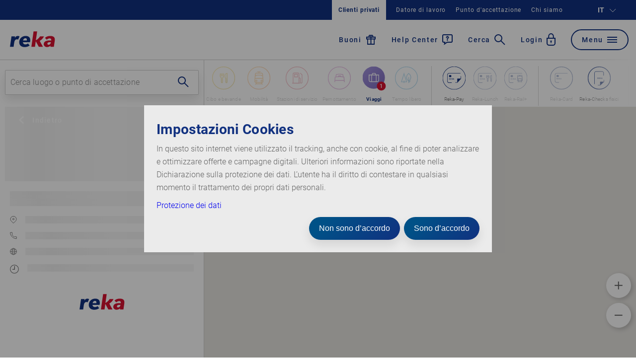

--- FILE ---
content_type: text/html; charset=utf-8
request_url: https://www.google.com/recaptcha/api2/anchor?ar=1&k=6Lc_LpIiAAAAAOVVfccuXUCAiOvAUjUTSnQV7v5b&co=aHR0cHM6Ly9yZWthLmNoOjQ0Mw..&hl=en&v=PoyoqOPhxBO7pBk68S4YbpHZ&size=invisible&anchor-ms=20000&execute-ms=30000&cb=wwdu4hfeecwa
body_size: 48588
content:
<!DOCTYPE HTML><html dir="ltr" lang="en"><head><meta http-equiv="Content-Type" content="text/html; charset=UTF-8">
<meta http-equiv="X-UA-Compatible" content="IE=edge">
<title>reCAPTCHA</title>
<style type="text/css">
/* cyrillic-ext */
@font-face {
  font-family: 'Roboto';
  font-style: normal;
  font-weight: 400;
  font-stretch: 100%;
  src: url(//fonts.gstatic.com/s/roboto/v48/KFO7CnqEu92Fr1ME7kSn66aGLdTylUAMa3GUBHMdazTgWw.woff2) format('woff2');
  unicode-range: U+0460-052F, U+1C80-1C8A, U+20B4, U+2DE0-2DFF, U+A640-A69F, U+FE2E-FE2F;
}
/* cyrillic */
@font-face {
  font-family: 'Roboto';
  font-style: normal;
  font-weight: 400;
  font-stretch: 100%;
  src: url(//fonts.gstatic.com/s/roboto/v48/KFO7CnqEu92Fr1ME7kSn66aGLdTylUAMa3iUBHMdazTgWw.woff2) format('woff2');
  unicode-range: U+0301, U+0400-045F, U+0490-0491, U+04B0-04B1, U+2116;
}
/* greek-ext */
@font-face {
  font-family: 'Roboto';
  font-style: normal;
  font-weight: 400;
  font-stretch: 100%;
  src: url(//fonts.gstatic.com/s/roboto/v48/KFO7CnqEu92Fr1ME7kSn66aGLdTylUAMa3CUBHMdazTgWw.woff2) format('woff2');
  unicode-range: U+1F00-1FFF;
}
/* greek */
@font-face {
  font-family: 'Roboto';
  font-style: normal;
  font-weight: 400;
  font-stretch: 100%;
  src: url(//fonts.gstatic.com/s/roboto/v48/KFO7CnqEu92Fr1ME7kSn66aGLdTylUAMa3-UBHMdazTgWw.woff2) format('woff2');
  unicode-range: U+0370-0377, U+037A-037F, U+0384-038A, U+038C, U+038E-03A1, U+03A3-03FF;
}
/* math */
@font-face {
  font-family: 'Roboto';
  font-style: normal;
  font-weight: 400;
  font-stretch: 100%;
  src: url(//fonts.gstatic.com/s/roboto/v48/KFO7CnqEu92Fr1ME7kSn66aGLdTylUAMawCUBHMdazTgWw.woff2) format('woff2');
  unicode-range: U+0302-0303, U+0305, U+0307-0308, U+0310, U+0312, U+0315, U+031A, U+0326-0327, U+032C, U+032F-0330, U+0332-0333, U+0338, U+033A, U+0346, U+034D, U+0391-03A1, U+03A3-03A9, U+03B1-03C9, U+03D1, U+03D5-03D6, U+03F0-03F1, U+03F4-03F5, U+2016-2017, U+2034-2038, U+203C, U+2040, U+2043, U+2047, U+2050, U+2057, U+205F, U+2070-2071, U+2074-208E, U+2090-209C, U+20D0-20DC, U+20E1, U+20E5-20EF, U+2100-2112, U+2114-2115, U+2117-2121, U+2123-214F, U+2190, U+2192, U+2194-21AE, U+21B0-21E5, U+21F1-21F2, U+21F4-2211, U+2213-2214, U+2216-22FF, U+2308-230B, U+2310, U+2319, U+231C-2321, U+2336-237A, U+237C, U+2395, U+239B-23B7, U+23D0, U+23DC-23E1, U+2474-2475, U+25AF, U+25B3, U+25B7, U+25BD, U+25C1, U+25CA, U+25CC, U+25FB, U+266D-266F, U+27C0-27FF, U+2900-2AFF, U+2B0E-2B11, U+2B30-2B4C, U+2BFE, U+3030, U+FF5B, U+FF5D, U+1D400-1D7FF, U+1EE00-1EEFF;
}
/* symbols */
@font-face {
  font-family: 'Roboto';
  font-style: normal;
  font-weight: 400;
  font-stretch: 100%;
  src: url(//fonts.gstatic.com/s/roboto/v48/KFO7CnqEu92Fr1ME7kSn66aGLdTylUAMaxKUBHMdazTgWw.woff2) format('woff2');
  unicode-range: U+0001-000C, U+000E-001F, U+007F-009F, U+20DD-20E0, U+20E2-20E4, U+2150-218F, U+2190, U+2192, U+2194-2199, U+21AF, U+21E6-21F0, U+21F3, U+2218-2219, U+2299, U+22C4-22C6, U+2300-243F, U+2440-244A, U+2460-24FF, U+25A0-27BF, U+2800-28FF, U+2921-2922, U+2981, U+29BF, U+29EB, U+2B00-2BFF, U+4DC0-4DFF, U+FFF9-FFFB, U+10140-1018E, U+10190-1019C, U+101A0, U+101D0-101FD, U+102E0-102FB, U+10E60-10E7E, U+1D2C0-1D2D3, U+1D2E0-1D37F, U+1F000-1F0FF, U+1F100-1F1AD, U+1F1E6-1F1FF, U+1F30D-1F30F, U+1F315, U+1F31C, U+1F31E, U+1F320-1F32C, U+1F336, U+1F378, U+1F37D, U+1F382, U+1F393-1F39F, U+1F3A7-1F3A8, U+1F3AC-1F3AF, U+1F3C2, U+1F3C4-1F3C6, U+1F3CA-1F3CE, U+1F3D4-1F3E0, U+1F3ED, U+1F3F1-1F3F3, U+1F3F5-1F3F7, U+1F408, U+1F415, U+1F41F, U+1F426, U+1F43F, U+1F441-1F442, U+1F444, U+1F446-1F449, U+1F44C-1F44E, U+1F453, U+1F46A, U+1F47D, U+1F4A3, U+1F4B0, U+1F4B3, U+1F4B9, U+1F4BB, U+1F4BF, U+1F4C8-1F4CB, U+1F4D6, U+1F4DA, U+1F4DF, U+1F4E3-1F4E6, U+1F4EA-1F4ED, U+1F4F7, U+1F4F9-1F4FB, U+1F4FD-1F4FE, U+1F503, U+1F507-1F50B, U+1F50D, U+1F512-1F513, U+1F53E-1F54A, U+1F54F-1F5FA, U+1F610, U+1F650-1F67F, U+1F687, U+1F68D, U+1F691, U+1F694, U+1F698, U+1F6AD, U+1F6B2, U+1F6B9-1F6BA, U+1F6BC, U+1F6C6-1F6CF, U+1F6D3-1F6D7, U+1F6E0-1F6EA, U+1F6F0-1F6F3, U+1F6F7-1F6FC, U+1F700-1F7FF, U+1F800-1F80B, U+1F810-1F847, U+1F850-1F859, U+1F860-1F887, U+1F890-1F8AD, U+1F8B0-1F8BB, U+1F8C0-1F8C1, U+1F900-1F90B, U+1F93B, U+1F946, U+1F984, U+1F996, U+1F9E9, U+1FA00-1FA6F, U+1FA70-1FA7C, U+1FA80-1FA89, U+1FA8F-1FAC6, U+1FACE-1FADC, U+1FADF-1FAE9, U+1FAF0-1FAF8, U+1FB00-1FBFF;
}
/* vietnamese */
@font-face {
  font-family: 'Roboto';
  font-style: normal;
  font-weight: 400;
  font-stretch: 100%;
  src: url(//fonts.gstatic.com/s/roboto/v48/KFO7CnqEu92Fr1ME7kSn66aGLdTylUAMa3OUBHMdazTgWw.woff2) format('woff2');
  unicode-range: U+0102-0103, U+0110-0111, U+0128-0129, U+0168-0169, U+01A0-01A1, U+01AF-01B0, U+0300-0301, U+0303-0304, U+0308-0309, U+0323, U+0329, U+1EA0-1EF9, U+20AB;
}
/* latin-ext */
@font-face {
  font-family: 'Roboto';
  font-style: normal;
  font-weight: 400;
  font-stretch: 100%;
  src: url(//fonts.gstatic.com/s/roboto/v48/KFO7CnqEu92Fr1ME7kSn66aGLdTylUAMa3KUBHMdazTgWw.woff2) format('woff2');
  unicode-range: U+0100-02BA, U+02BD-02C5, U+02C7-02CC, U+02CE-02D7, U+02DD-02FF, U+0304, U+0308, U+0329, U+1D00-1DBF, U+1E00-1E9F, U+1EF2-1EFF, U+2020, U+20A0-20AB, U+20AD-20C0, U+2113, U+2C60-2C7F, U+A720-A7FF;
}
/* latin */
@font-face {
  font-family: 'Roboto';
  font-style: normal;
  font-weight: 400;
  font-stretch: 100%;
  src: url(//fonts.gstatic.com/s/roboto/v48/KFO7CnqEu92Fr1ME7kSn66aGLdTylUAMa3yUBHMdazQ.woff2) format('woff2');
  unicode-range: U+0000-00FF, U+0131, U+0152-0153, U+02BB-02BC, U+02C6, U+02DA, U+02DC, U+0304, U+0308, U+0329, U+2000-206F, U+20AC, U+2122, U+2191, U+2193, U+2212, U+2215, U+FEFF, U+FFFD;
}
/* cyrillic-ext */
@font-face {
  font-family: 'Roboto';
  font-style: normal;
  font-weight: 500;
  font-stretch: 100%;
  src: url(//fonts.gstatic.com/s/roboto/v48/KFO7CnqEu92Fr1ME7kSn66aGLdTylUAMa3GUBHMdazTgWw.woff2) format('woff2');
  unicode-range: U+0460-052F, U+1C80-1C8A, U+20B4, U+2DE0-2DFF, U+A640-A69F, U+FE2E-FE2F;
}
/* cyrillic */
@font-face {
  font-family: 'Roboto';
  font-style: normal;
  font-weight: 500;
  font-stretch: 100%;
  src: url(//fonts.gstatic.com/s/roboto/v48/KFO7CnqEu92Fr1ME7kSn66aGLdTylUAMa3iUBHMdazTgWw.woff2) format('woff2');
  unicode-range: U+0301, U+0400-045F, U+0490-0491, U+04B0-04B1, U+2116;
}
/* greek-ext */
@font-face {
  font-family: 'Roboto';
  font-style: normal;
  font-weight: 500;
  font-stretch: 100%;
  src: url(//fonts.gstatic.com/s/roboto/v48/KFO7CnqEu92Fr1ME7kSn66aGLdTylUAMa3CUBHMdazTgWw.woff2) format('woff2');
  unicode-range: U+1F00-1FFF;
}
/* greek */
@font-face {
  font-family: 'Roboto';
  font-style: normal;
  font-weight: 500;
  font-stretch: 100%;
  src: url(//fonts.gstatic.com/s/roboto/v48/KFO7CnqEu92Fr1ME7kSn66aGLdTylUAMa3-UBHMdazTgWw.woff2) format('woff2');
  unicode-range: U+0370-0377, U+037A-037F, U+0384-038A, U+038C, U+038E-03A1, U+03A3-03FF;
}
/* math */
@font-face {
  font-family: 'Roboto';
  font-style: normal;
  font-weight: 500;
  font-stretch: 100%;
  src: url(//fonts.gstatic.com/s/roboto/v48/KFO7CnqEu92Fr1ME7kSn66aGLdTylUAMawCUBHMdazTgWw.woff2) format('woff2');
  unicode-range: U+0302-0303, U+0305, U+0307-0308, U+0310, U+0312, U+0315, U+031A, U+0326-0327, U+032C, U+032F-0330, U+0332-0333, U+0338, U+033A, U+0346, U+034D, U+0391-03A1, U+03A3-03A9, U+03B1-03C9, U+03D1, U+03D5-03D6, U+03F0-03F1, U+03F4-03F5, U+2016-2017, U+2034-2038, U+203C, U+2040, U+2043, U+2047, U+2050, U+2057, U+205F, U+2070-2071, U+2074-208E, U+2090-209C, U+20D0-20DC, U+20E1, U+20E5-20EF, U+2100-2112, U+2114-2115, U+2117-2121, U+2123-214F, U+2190, U+2192, U+2194-21AE, U+21B0-21E5, U+21F1-21F2, U+21F4-2211, U+2213-2214, U+2216-22FF, U+2308-230B, U+2310, U+2319, U+231C-2321, U+2336-237A, U+237C, U+2395, U+239B-23B7, U+23D0, U+23DC-23E1, U+2474-2475, U+25AF, U+25B3, U+25B7, U+25BD, U+25C1, U+25CA, U+25CC, U+25FB, U+266D-266F, U+27C0-27FF, U+2900-2AFF, U+2B0E-2B11, U+2B30-2B4C, U+2BFE, U+3030, U+FF5B, U+FF5D, U+1D400-1D7FF, U+1EE00-1EEFF;
}
/* symbols */
@font-face {
  font-family: 'Roboto';
  font-style: normal;
  font-weight: 500;
  font-stretch: 100%;
  src: url(//fonts.gstatic.com/s/roboto/v48/KFO7CnqEu92Fr1ME7kSn66aGLdTylUAMaxKUBHMdazTgWw.woff2) format('woff2');
  unicode-range: U+0001-000C, U+000E-001F, U+007F-009F, U+20DD-20E0, U+20E2-20E4, U+2150-218F, U+2190, U+2192, U+2194-2199, U+21AF, U+21E6-21F0, U+21F3, U+2218-2219, U+2299, U+22C4-22C6, U+2300-243F, U+2440-244A, U+2460-24FF, U+25A0-27BF, U+2800-28FF, U+2921-2922, U+2981, U+29BF, U+29EB, U+2B00-2BFF, U+4DC0-4DFF, U+FFF9-FFFB, U+10140-1018E, U+10190-1019C, U+101A0, U+101D0-101FD, U+102E0-102FB, U+10E60-10E7E, U+1D2C0-1D2D3, U+1D2E0-1D37F, U+1F000-1F0FF, U+1F100-1F1AD, U+1F1E6-1F1FF, U+1F30D-1F30F, U+1F315, U+1F31C, U+1F31E, U+1F320-1F32C, U+1F336, U+1F378, U+1F37D, U+1F382, U+1F393-1F39F, U+1F3A7-1F3A8, U+1F3AC-1F3AF, U+1F3C2, U+1F3C4-1F3C6, U+1F3CA-1F3CE, U+1F3D4-1F3E0, U+1F3ED, U+1F3F1-1F3F3, U+1F3F5-1F3F7, U+1F408, U+1F415, U+1F41F, U+1F426, U+1F43F, U+1F441-1F442, U+1F444, U+1F446-1F449, U+1F44C-1F44E, U+1F453, U+1F46A, U+1F47D, U+1F4A3, U+1F4B0, U+1F4B3, U+1F4B9, U+1F4BB, U+1F4BF, U+1F4C8-1F4CB, U+1F4D6, U+1F4DA, U+1F4DF, U+1F4E3-1F4E6, U+1F4EA-1F4ED, U+1F4F7, U+1F4F9-1F4FB, U+1F4FD-1F4FE, U+1F503, U+1F507-1F50B, U+1F50D, U+1F512-1F513, U+1F53E-1F54A, U+1F54F-1F5FA, U+1F610, U+1F650-1F67F, U+1F687, U+1F68D, U+1F691, U+1F694, U+1F698, U+1F6AD, U+1F6B2, U+1F6B9-1F6BA, U+1F6BC, U+1F6C6-1F6CF, U+1F6D3-1F6D7, U+1F6E0-1F6EA, U+1F6F0-1F6F3, U+1F6F7-1F6FC, U+1F700-1F7FF, U+1F800-1F80B, U+1F810-1F847, U+1F850-1F859, U+1F860-1F887, U+1F890-1F8AD, U+1F8B0-1F8BB, U+1F8C0-1F8C1, U+1F900-1F90B, U+1F93B, U+1F946, U+1F984, U+1F996, U+1F9E9, U+1FA00-1FA6F, U+1FA70-1FA7C, U+1FA80-1FA89, U+1FA8F-1FAC6, U+1FACE-1FADC, U+1FADF-1FAE9, U+1FAF0-1FAF8, U+1FB00-1FBFF;
}
/* vietnamese */
@font-face {
  font-family: 'Roboto';
  font-style: normal;
  font-weight: 500;
  font-stretch: 100%;
  src: url(//fonts.gstatic.com/s/roboto/v48/KFO7CnqEu92Fr1ME7kSn66aGLdTylUAMa3OUBHMdazTgWw.woff2) format('woff2');
  unicode-range: U+0102-0103, U+0110-0111, U+0128-0129, U+0168-0169, U+01A0-01A1, U+01AF-01B0, U+0300-0301, U+0303-0304, U+0308-0309, U+0323, U+0329, U+1EA0-1EF9, U+20AB;
}
/* latin-ext */
@font-face {
  font-family: 'Roboto';
  font-style: normal;
  font-weight: 500;
  font-stretch: 100%;
  src: url(//fonts.gstatic.com/s/roboto/v48/KFO7CnqEu92Fr1ME7kSn66aGLdTylUAMa3KUBHMdazTgWw.woff2) format('woff2');
  unicode-range: U+0100-02BA, U+02BD-02C5, U+02C7-02CC, U+02CE-02D7, U+02DD-02FF, U+0304, U+0308, U+0329, U+1D00-1DBF, U+1E00-1E9F, U+1EF2-1EFF, U+2020, U+20A0-20AB, U+20AD-20C0, U+2113, U+2C60-2C7F, U+A720-A7FF;
}
/* latin */
@font-face {
  font-family: 'Roboto';
  font-style: normal;
  font-weight: 500;
  font-stretch: 100%;
  src: url(//fonts.gstatic.com/s/roboto/v48/KFO7CnqEu92Fr1ME7kSn66aGLdTylUAMa3yUBHMdazQ.woff2) format('woff2');
  unicode-range: U+0000-00FF, U+0131, U+0152-0153, U+02BB-02BC, U+02C6, U+02DA, U+02DC, U+0304, U+0308, U+0329, U+2000-206F, U+20AC, U+2122, U+2191, U+2193, U+2212, U+2215, U+FEFF, U+FFFD;
}
/* cyrillic-ext */
@font-face {
  font-family: 'Roboto';
  font-style: normal;
  font-weight: 900;
  font-stretch: 100%;
  src: url(//fonts.gstatic.com/s/roboto/v48/KFO7CnqEu92Fr1ME7kSn66aGLdTylUAMa3GUBHMdazTgWw.woff2) format('woff2');
  unicode-range: U+0460-052F, U+1C80-1C8A, U+20B4, U+2DE0-2DFF, U+A640-A69F, U+FE2E-FE2F;
}
/* cyrillic */
@font-face {
  font-family: 'Roboto';
  font-style: normal;
  font-weight: 900;
  font-stretch: 100%;
  src: url(//fonts.gstatic.com/s/roboto/v48/KFO7CnqEu92Fr1ME7kSn66aGLdTylUAMa3iUBHMdazTgWw.woff2) format('woff2');
  unicode-range: U+0301, U+0400-045F, U+0490-0491, U+04B0-04B1, U+2116;
}
/* greek-ext */
@font-face {
  font-family: 'Roboto';
  font-style: normal;
  font-weight: 900;
  font-stretch: 100%;
  src: url(//fonts.gstatic.com/s/roboto/v48/KFO7CnqEu92Fr1ME7kSn66aGLdTylUAMa3CUBHMdazTgWw.woff2) format('woff2');
  unicode-range: U+1F00-1FFF;
}
/* greek */
@font-face {
  font-family: 'Roboto';
  font-style: normal;
  font-weight: 900;
  font-stretch: 100%;
  src: url(//fonts.gstatic.com/s/roboto/v48/KFO7CnqEu92Fr1ME7kSn66aGLdTylUAMa3-UBHMdazTgWw.woff2) format('woff2');
  unicode-range: U+0370-0377, U+037A-037F, U+0384-038A, U+038C, U+038E-03A1, U+03A3-03FF;
}
/* math */
@font-face {
  font-family: 'Roboto';
  font-style: normal;
  font-weight: 900;
  font-stretch: 100%;
  src: url(//fonts.gstatic.com/s/roboto/v48/KFO7CnqEu92Fr1ME7kSn66aGLdTylUAMawCUBHMdazTgWw.woff2) format('woff2');
  unicode-range: U+0302-0303, U+0305, U+0307-0308, U+0310, U+0312, U+0315, U+031A, U+0326-0327, U+032C, U+032F-0330, U+0332-0333, U+0338, U+033A, U+0346, U+034D, U+0391-03A1, U+03A3-03A9, U+03B1-03C9, U+03D1, U+03D5-03D6, U+03F0-03F1, U+03F4-03F5, U+2016-2017, U+2034-2038, U+203C, U+2040, U+2043, U+2047, U+2050, U+2057, U+205F, U+2070-2071, U+2074-208E, U+2090-209C, U+20D0-20DC, U+20E1, U+20E5-20EF, U+2100-2112, U+2114-2115, U+2117-2121, U+2123-214F, U+2190, U+2192, U+2194-21AE, U+21B0-21E5, U+21F1-21F2, U+21F4-2211, U+2213-2214, U+2216-22FF, U+2308-230B, U+2310, U+2319, U+231C-2321, U+2336-237A, U+237C, U+2395, U+239B-23B7, U+23D0, U+23DC-23E1, U+2474-2475, U+25AF, U+25B3, U+25B7, U+25BD, U+25C1, U+25CA, U+25CC, U+25FB, U+266D-266F, U+27C0-27FF, U+2900-2AFF, U+2B0E-2B11, U+2B30-2B4C, U+2BFE, U+3030, U+FF5B, U+FF5D, U+1D400-1D7FF, U+1EE00-1EEFF;
}
/* symbols */
@font-face {
  font-family: 'Roboto';
  font-style: normal;
  font-weight: 900;
  font-stretch: 100%;
  src: url(//fonts.gstatic.com/s/roboto/v48/KFO7CnqEu92Fr1ME7kSn66aGLdTylUAMaxKUBHMdazTgWw.woff2) format('woff2');
  unicode-range: U+0001-000C, U+000E-001F, U+007F-009F, U+20DD-20E0, U+20E2-20E4, U+2150-218F, U+2190, U+2192, U+2194-2199, U+21AF, U+21E6-21F0, U+21F3, U+2218-2219, U+2299, U+22C4-22C6, U+2300-243F, U+2440-244A, U+2460-24FF, U+25A0-27BF, U+2800-28FF, U+2921-2922, U+2981, U+29BF, U+29EB, U+2B00-2BFF, U+4DC0-4DFF, U+FFF9-FFFB, U+10140-1018E, U+10190-1019C, U+101A0, U+101D0-101FD, U+102E0-102FB, U+10E60-10E7E, U+1D2C0-1D2D3, U+1D2E0-1D37F, U+1F000-1F0FF, U+1F100-1F1AD, U+1F1E6-1F1FF, U+1F30D-1F30F, U+1F315, U+1F31C, U+1F31E, U+1F320-1F32C, U+1F336, U+1F378, U+1F37D, U+1F382, U+1F393-1F39F, U+1F3A7-1F3A8, U+1F3AC-1F3AF, U+1F3C2, U+1F3C4-1F3C6, U+1F3CA-1F3CE, U+1F3D4-1F3E0, U+1F3ED, U+1F3F1-1F3F3, U+1F3F5-1F3F7, U+1F408, U+1F415, U+1F41F, U+1F426, U+1F43F, U+1F441-1F442, U+1F444, U+1F446-1F449, U+1F44C-1F44E, U+1F453, U+1F46A, U+1F47D, U+1F4A3, U+1F4B0, U+1F4B3, U+1F4B9, U+1F4BB, U+1F4BF, U+1F4C8-1F4CB, U+1F4D6, U+1F4DA, U+1F4DF, U+1F4E3-1F4E6, U+1F4EA-1F4ED, U+1F4F7, U+1F4F9-1F4FB, U+1F4FD-1F4FE, U+1F503, U+1F507-1F50B, U+1F50D, U+1F512-1F513, U+1F53E-1F54A, U+1F54F-1F5FA, U+1F610, U+1F650-1F67F, U+1F687, U+1F68D, U+1F691, U+1F694, U+1F698, U+1F6AD, U+1F6B2, U+1F6B9-1F6BA, U+1F6BC, U+1F6C6-1F6CF, U+1F6D3-1F6D7, U+1F6E0-1F6EA, U+1F6F0-1F6F3, U+1F6F7-1F6FC, U+1F700-1F7FF, U+1F800-1F80B, U+1F810-1F847, U+1F850-1F859, U+1F860-1F887, U+1F890-1F8AD, U+1F8B0-1F8BB, U+1F8C0-1F8C1, U+1F900-1F90B, U+1F93B, U+1F946, U+1F984, U+1F996, U+1F9E9, U+1FA00-1FA6F, U+1FA70-1FA7C, U+1FA80-1FA89, U+1FA8F-1FAC6, U+1FACE-1FADC, U+1FADF-1FAE9, U+1FAF0-1FAF8, U+1FB00-1FBFF;
}
/* vietnamese */
@font-face {
  font-family: 'Roboto';
  font-style: normal;
  font-weight: 900;
  font-stretch: 100%;
  src: url(//fonts.gstatic.com/s/roboto/v48/KFO7CnqEu92Fr1ME7kSn66aGLdTylUAMa3OUBHMdazTgWw.woff2) format('woff2');
  unicode-range: U+0102-0103, U+0110-0111, U+0128-0129, U+0168-0169, U+01A0-01A1, U+01AF-01B0, U+0300-0301, U+0303-0304, U+0308-0309, U+0323, U+0329, U+1EA0-1EF9, U+20AB;
}
/* latin-ext */
@font-face {
  font-family: 'Roboto';
  font-style: normal;
  font-weight: 900;
  font-stretch: 100%;
  src: url(//fonts.gstatic.com/s/roboto/v48/KFO7CnqEu92Fr1ME7kSn66aGLdTylUAMa3KUBHMdazTgWw.woff2) format('woff2');
  unicode-range: U+0100-02BA, U+02BD-02C5, U+02C7-02CC, U+02CE-02D7, U+02DD-02FF, U+0304, U+0308, U+0329, U+1D00-1DBF, U+1E00-1E9F, U+1EF2-1EFF, U+2020, U+20A0-20AB, U+20AD-20C0, U+2113, U+2C60-2C7F, U+A720-A7FF;
}
/* latin */
@font-face {
  font-family: 'Roboto';
  font-style: normal;
  font-weight: 900;
  font-stretch: 100%;
  src: url(//fonts.gstatic.com/s/roboto/v48/KFO7CnqEu92Fr1ME7kSn66aGLdTylUAMa3yUBHMdazQ.woff2) format('woff2');
  unicode-range: U+0000-00FF, U+0131, U+0152-0153, U+02BB-02BC, U+02C6, U+02DA, U+02DC, U+0304, U+0308, U+0329, U+2000-206F, U+20AC, U+2122, U+2191, U+2193, U+2212, U+2215, U+FEFF, U+FFFD;
}

</style>
<link rel="stylesheet" type="text/css" href="https://www.gstatic.com/recaptcha/releases/PoyoqOPhxBO7pBk68S4YbpHZ/styles__ltr.css">
<script nonce="Px8507bqxWWqbCbOBgwEVg" type="text/javascript">window['__recaptcha_api'] = 'https://www.google.com/recaptcha/api2/';</script>
<script type="text/javascript" src="https://www.gstatic.com/recaptcha/releases/PoyoqOPhxBO7pBk68S4YbpHZ/recaptcha__en.js" nonce="Px8507bqxWWqbCbOBgwEVg">
      
    </script></head>
<body><div id="rc-anchor-alert" class="rc-anchor-alert"></div>
<input type="hidden" id="recaptcha-token" value="[base64]">
<script type="text/javascript" nonce="Px8507bqxWWqbCbOBgwEVg">
      recaptcha.anchor.Main.init("[\x22ainput\x22,[\x22bgdata\x22,\x22\x22,\[base64]/[base64]/[base64]/[base64]/[base64]/UltsKytdPUU6KEU8MjA0OD9SW2wrK109RT4+NnwxOTI6KChFJjY0NTEyKT09NTUyOTYmJk0rMTxjLmxlbmd0aCYmKGMuY2hhckNvZGVBdChNKzEpJjY0NTEyKT09NTYzMjA/[base64]/[base64]/[base64]/[base64]/[base64]/[base64]/[base64]\x22,\[base64]\x22,\x22TxNPNcKLwqDDqGgIeHA/wogKOmbDuGHCnClhQ8O6w7Mkw4PCuH3DmmDCpzXDtErCjCfDpsKHScKcXRoAw4A8GShpw6kBw74BB8KlLgEdR0U1JB8Xwr7CsXrDjwrCv8O2w6Evwpwcw6zDisK0w71sRMO3wpHDu8OEDDTCnmbDhMKPwqA8wqIew4Q/OV7CtWBvw50OfyrCiMOpEsO/SHnCulkYIMOawqIBdW86J8ODw4bCqCUvwobDnMKsw4vDjMO+JxtWWMK4wrzCssO8Xj/Cg8Ofw4PChCfCgsOiwqHCtsKLwohVPgnClsKGUcO3eiLCq8K7wonClj8OwpnDl1wDwrrCswwQwr/CoMKlwohMw6QVwo3Ds8KdSsOGwo3Dqidvw5Eqwr9Mw7jDqcKtw60tw7JjMsOaJCzDgXXDosOow7cBw7gQw5kSw4ofQRZFA8KNGMKbwpUPIF7DpyfDo8OVQ14fEsK+O1xmw4sLw4HDicOqw6rCg8K0BMKCZMOKX3vDrcK2J8KTw4jCncOSPcOlwqXCl1LDk2/DrT/DkCo5AMKyB8O1Ri3DgcKLHlwbw4zCmy7Cjmk1wq/DvMKcw4Iawq3CuMOLE8KKNMK+OMOGwrMjKz7CqUpHYg7CmcOsahE8L8KDwosdwqMlQcOHw4pXw71awrhTVcONEcK8w7NrVTZuw659woHCucOAYcOjZTjCjsOUw5dyw7/DjcKPfsO9w5PDq8OWwp4+w77Cl8O/BEXDkHwzwqPDhcOtZ2JdWcOYC2vDm8KewqhPw7vDjMOTwqsswqTDtEp4w7FgwosvwqsaUgTCiWnCl3DClFzCqsOYdELClV9RbsKIUiPCjsOrw5oJDCNxYXlhFsOUw7DClMOGLnjDlRQPGn4MYHLCijNLUiAVXQUwe8KUPn7DjcO3IMKEwo/DjcKsQ18+RQHCjsOYdcKUw6XDtk3DjFPDpcOfwqjCtz9YOMKJwqfCghzCinfCqsKWwqLDmsOKYklrME3DskUbfxVEI8OAwqDCq3hveVZzdxvCvcKcbMO5fMOWO8KmP8OjwrxqKgXDrcOOHVTDncKvw5gCDsOFw5d4wrzCpndKwpDDgFU4JcOUbsOdWcOaWlfCjX/DpytkwoXDuR/Cs18yFX7DgcK2OcO6cS/DrEF6KcKVwq5sMgnClBZLw5psw5rCncO5wqN5XWzCoSXCvSgFw5fDkj0ZwoXDm19Nwo/[base64]/DlsKywphqwp45wrjCohrCvsKWc8KDwpJbShcHDsOfwoMrwp/CgcOVwrRGNMKqFcObTETDvcKIw73DtyHCkcKVUsOResOyIUlTSgEXwqlmw5pxw7LDjSjCmTEeIsOKRR3DgVNUfsOOw63CpnZawrPDlhdGfWTCt3nDvQRpw4JtKsO2bWNQwpcvADtBwozCk0vDuMOsw5JxHsKFPMOjOcKXw5wXOcKpw4vDo8OQUcKgw6HDhMOoJg/DrcKuw4ATIXjClDjDrSsSEsO9RFgFwoDCjlvCp8OLI13DnHBRw7diwpPDpcKRwoHCtsKSdCLCiFTCuMOQw5zCt8O9TMO2w4ovwo/[base64]/CqHDDgBHDti1QcWvDg2jCsk5oSi4hw4jCs8OcJGLDmkdLOAxtecOEwoHDoxBHw4U0w5MBwo4iwprChcKOLmnDucKUwpY4wr/DtlIWw5dnGXQsE1TCuEDDp15+w4cSXMO5KFcpw6nCm8OPworDvgcqBcOVw59MVkEHwpXCv8KWwovCncOEw6DCqcOew5vCv8K9f2tjwpXClTQ/CAzDocOqRMOhwoTDnMOww7UVw5LCusKrw6DCscOMHDnDngtIwozCoSfCjB7Dq8Kpw6FJe8KlesOAIVrDhFQKw4PCscOKwrJTw6HDlcKawprDgBIJFcOVw6HCt8KUw4w6BMObZW/DjMOOLCTDs8KuScK5RXt+X1t4w7cnCV5REcOTXsKvwqXCtcKTw6NWRMORY8OjG2dLd8KHw4LDvQbDoU/DqSrCtVJACcKCJsOQw4V8w4wnwrc1HyfCl8KTfDTDmcKMWsKOw4ZSw6J6X8KIwoHCscOVwqnDmw7DlsKXw73CvMK1LUHCnV4MWcODwr/[base64]/[base64]/wq1oFgRTw7liS0bDrMKlOBTDmGghV8O+wpzCk8OXw7/Di8OSw6Utw7fDjMK1wpNUw7LDnsOswpnCiMOOWApnw4nCjcO8w5PDnCMNZwBgw4jDm8OTGnLDiVrDvcO1TXLCrcOEe8KDwojDocKVw6PCoMKIwo9fw48iw61wwpvDpV/CtX7DqWjDlcKvw5nDlQxiwrBPQ8K4JsK0NcOYwoLDncKFRMKlwrFZHlxRF8K1EMOMw5IPw6UdU8Kfw6MeWBcBw4ttA8O3wr8ow7HCsmNmYR3CpMOgwq/Cp8OMXx3CmcOkwr9swrxhw4ZUO8OmQUJwD8OeY8KCP8O6FEnCkncUwpDDl0IjwpNIw7I/wqPCsRUmbsOcwrTDoX4Cw7PCukXCq8KEHlXDicODaxt3OUVSCcOUwoPCtnbCncOJwo7DjHfDusKxbw/DgVNVwqN6wq1YwrjCj8OPwrUKI8OWXEjCg2zClDDDgkPDokEywpzDkcKMJ3EWw61DP8OAw5EPIMO/[base64]/[base64]/CgXrDvmbDqkwbA3ogN1zCkcKPSh8EwrTCisO7w6VRD8K0wrQIaQLCmmsUw4/[base64]/[base64]/[base64]/CkkPCrsOGQhpWwo9zdWHDrsOpM8O5w7h6w5tLw5nDusK1w65iwp/[base64]/w4TDnUYEFMOkaMO+w6/CmjvCuMKPZMOnGl7CpsK4ccKUw4AxQD9cScKBOcOFw5LDvcKowq1BXcKHU8Kdw4Jlw67DgcKcNGrDrRIkwq5FEXVsw7jDuwjCl8OjWWFpwo07NFjDs8OxwqHDmMOqwqrCmMKDw7TDsjcwwq/[base64]/Dn8Odw77DtMO1ScKoLmXDqFI4wo/Ch8K7woRswqXDp8Oiw587ABzDkMOuw7Ujwqd4wpbCmFVKwqM0wpLDj1xdwpxHLHnCvsKOw4koMnEBwofDksO8MH5rKsKiw7s5w4lOVylaZMOtwrkHeW5/Xxcow6NGDMO4w48PwoYyw6bDo8KAw4x4YcKqEWjCrMOWw5/CjcOQw4JZJsKqbsOBw6TDgS81DsORw6jDs8KDwoMnwrXDkSAIWMKHeXA2FcObw4QeHMO9Q8OvO1TCt1ECOsKqfh3Dg8OSKyPCpMK4w5HCgcKTMsO0worDiFjCuMOzw6DDkB/Dq0/CjcOGG8OEw55geEgIwqwvUCgSw5PCt8Kqw7bDq8K6wrXDhcKdwoFRb8O5w4bCucOGw7A5ESbDlmcwMVMnwpwDw4BcwrfClmvDoUE5PVPCnMKYfArCvGnDlMOtGF/CicOBw5jDvMK4fV9KAyZrHcKbw5RRKDbCrkd+w7fDrGxQw6wPwpTDqcO6J8Kmw4zDpMK3XHTCh8OpAcKgwpBMwpPDtsK7P0zDg108w4fDtkQFFMKKSkNIwpbClcOsw4vDmcKoBFHDuD0jdMORLcKoZsO2w7R9Gx/[base64]/CnMOkGBALF23Crl3Cs8KYwqBoFT8pw6jCnmYwfgTDsmfDpVMREybDmcK9b8OyFTINwqU2SsKew5FpW2QBVsOLw4fCpcKTVQlTw6fDmMKiP1UucsOrEcOQKyXCjkwnwp/[base64]/Cn3fDvMKSScKCXcKrZifCtsKKU3vDpQkpRcKRSMO5w6EVwpReFgUiwol7w50YYcOHSMKvwqZ4NMOPwpjDu8KJeVQCw4Z0wrDDpiVawo/Dk8KhHS7DmcKLw4A7GMKpEsKmwoXDr8O7KMOzYCJ5wpcOIMOpYsKaw6/DnUBBwqtpFxodwr7DocK3LMOgw5gkw6LDrsK3wqvDmiJBKcKmU8KjFh7DpWjCt8OOwr/[base64]/DtWLDlsOnw4xGw6HDgcOWw5NzT2rCoXzCojlpw7AXaWbCk1jCu8Kww495WloEw6XCiMKCw4DCgMKOLCcuwoApwqJfORN9ScKgXDzDncOlwqDCucKvwqTCksObwqjCoxTCkcOvHy/CrTg3QkhDwqnDkcOxCsK9LcK2AW/[base64]/DksK3QsO4wonDrsKfw7jDksKTwozDt8KYw5HDssOKMTNSe2RYwozCsSRtUMKTHsK8PMK/wroywrzDhQhswq4Awq1ywo9iSUIvwpImSmo8HsKVeMOjOHRww4PDlMOOwq3DsBQLL8O+fh7Ds8OqG8KnA1jCmsOEw5kLPsKSEMKdwqMNMMOjYcKXwrIow6t5w63DoMO2woLDiBLDlcK4wo50NMKqFsK7S8KrQVzDncKBbghzchI0w65kwrTDncOFwoUdwp/CvBYzw6zCuMOewpXClsKGwr/CnsOwPMKBFcKVRmE+D8KFOsKcSsKMw5guwqN9FnwtacK7wos1WcOjwr3DmsOCw5leJzXCvsKWFcO9wqLCrUXDsDVVwoo+w6FGwowTEcKYe8KEw7wdUEHCsSrCoyvCnsK5ZTUwFCgnw6XCslp8McOewrtWwpMKwrHCikvDt8O+C8KpQsKtA8O4woVnwqAjdCE2HEQ/wrkuw7oFw6EKNy/DtcKpLMOvw7hFw5bCtcKzw7TDqXpWwoHCncK7H8Kpwo3CqMKNIF3CrnXCqcKOwr7DrsKUTcOJMT/CscKFwqrDgAHCh8OTOQ3DusK/dl0kw40Mw6nDlUTDs3DDmsKIwoRDN1TDjwzDqsKdc8O2bcOHd8OrfBbDj0Jswr9vPMOJQUEmXjRew5fCr8ODLzHDo8O7w6XDjsO5flc9awnDrMO2TsOyWCBYPUBZwpHCuxRtw5rDncOWGAQcw4/CrsOpwoBow5dDw6fCtVwtw44nFClIw4rCpsOawqnCgjjDgD9+LcKZfcONw5PDo8OTw49wOmd4ORpMRMOSFcK6McOWOmfChMKVOMKOKMKHwoDDlhzCmQgiYEcmw4/DssOSHjPCscK/ImLCq8KkdSvDsCTDv13DnC7CssO9w4EKwqDCvQNhbE/[base64]/CpCvDhGbDncK0T0zCrFnCmMOlIsKuwoXDiMKFw4pow6/[base64]/Cq3HDo8KACU/[base64]/[base64]/CvsK9OTjCoMOvZ0Yxw5HCrFnDrMORScK+XxTDp8KBw7HDv8OGwqDDskpGeyMFHsK1MG4KwqBNW8KbwoVhAyt9woHCmUIqeBMqw5DDiMOoRcOMw4FnwoBFw48jw6HDh3gjeixzeW9WG2fCuMKxZC0LAGTDo2/DjxDDjsOJHkZOIX0IZcKdw53DkVtRCz8yw5TCp8ORPMOuw7YzbMOhJl8SJHHCrcKuEGjCvRR8VcKEw53Cn8KwPsKRBcOrAQzDqMOUwrfDpj3CtEpfU8K/wofDg8OJwrplw4saw73CrmfDlzpRWMORwovCscKQLDJVeMKyw7pxwrvDuVnCi8K7SUs8w7w9wrtMacKaUCQ3eMKgccK8w6XCkT9Hwptiwo/DuX8Xwr4pw4DDocKTe8OSw6jDqjI/[base64]/R3zDjsO6ZxzDnDrDqcOEMsK2Iy3DvMKyaikyaXdzfsOoJx04w49+fsKpw49rw5LCuH4zwrnCisKywoPDmsK0PcOdRihsYQ0rfHzDhMO9PxheV8KIK0HCpsK/wqHDsHYww7HDisOCRy4ZwosdMcKiVsKkRi3CtcKxwowWFmjDqcOIG8K+w749wqDDmRTCnjDDlwVhw7wdwqHCisKswpMXc1fCisOqwrHDlCpqw5zCvMKZIsKWw7jDqU/[base64]/w4fCscK6ZWIYAcKKFA40w6tMD2tTEcOzaMOqDhLCsDnCii1uwp7Cu2XDuBnCg2RQw6l2cxUyCcK7TsKGKSpFDildAMOHwpXDiHHDrMOow43Ds17CrcK6wrEQB2XDpsKYLcKofkpRw4hgwq/CocKZwoLCgsKDw7kXcMO6w6d9VcOjJXpLUXPDrV/CmTvCrcKnwoHCrsKzwqHCsxxMEMOuX03DgcKGwr1pFUPDq3/CoHbDlsKVwoLDqsOcw7xFCVHClB/ClEBrLsK0wqbDjgXCg2PCl0E0AcOywpoxMjoqLcKtwqE+w43CgsOqwopTwpbDjBs4woDDsx7Co8Oywq9SRRzCuynDhiXCuQjDmsOrwq5owrnCk09NDcK4MDjDgAksEgXCrzXDtMOiw6HCn8O1wr/CvznCpEBPV8OiwrPCocOOTsKiwqViwqDDrcK0woN3wq1Jw6EJJ8Kiwrp1U8KEwrc4w6I1Y8KPwqM0w4nDiggCwqbDk8KDW03CmwI4KzDClsOOc8Ozw4bDrsKbwo8tXGnDkMKGwpjCkcKyZsOnDQXCmS5Sw5s8wo/CkcOKwr/Dp8KDAMKAwr15wrYEw5XDvcOGVRlneE4Gwq18wqwrwpfCi8K6wojDgSzDqEPDl8K3LFzCjcKwRsKWSMOFXsOlfw/[base64]/[base64]/DgcO/Z1bDjsO/[base64]/Cq8O7w50UXsOIC8O9K8KLesOfacO2X8KxIsKcwqouwowXwrw8wptaVMK3eVrDtMK+dyo0bQ8zH8KJT8O1PcKrwpMXS3DCoVrCjHHDocKmw4UjSTvDssKFwpzCkMKawrvCqMKOw5tFAsOAJjY+w4rCncOsXCPCiHNTXcKAfmPDlcKRwqhBSsKWwqNvwoPDv8O/IUsRw7zCu8O6Z1huw7zDsijDsnjDl8KEAsOTPQozwoLDrQbDhmXDmwhjwrBxGMKJw6jChj9Cw7Z8w5M6GMOFwrx1QizDoDPCiMKhw4tgccKKw5VwwrZ/wqNIwqpcw6RowpzCi8KPGgTDiGAgwqsFw6TDjQLCjnR+wqBdwrxqwqw3wr7Dm3oTScK9BsO5w6vChMK3w45vwrnCpsOgwqvCryQhwpUMwrzDtDzCiSzDh0jCslbCtcOAw4/DqcOdeXRmwosFwqrCnkrCqsKVw6PDmQtjfkTCvcOiGy4DXMOffBxMw5vDrTPCl8OaDHHCu8K/IMOpw7XDicOpw5nDnMKWwo3CpnJ0wqt4KcKEw5w7wowmwprDuBjCl8OuYyDCqMOvdnHDhsOqfH1jPsKMSMKjwq/CnsOAw53DoG0kB2vDqcKiwp1kwrjDmErDp8KNw6PDoMOqwqI3w73Dk8KTRj7Dp1xiDyPDii5Ew4h5FEvDsRvCnsKqeRnDnsKewpY7GTpFK8OUNMKZw7/DvMK9wpTDqWQtSmTCjsOHOcKjwodBIV7CiMKAwrnDkzIwfDTCv8OJHMKtwo/ClgR5wrVbwpjCtcOvcsOXwp/[base64]/[base64]/wqjDisOnw5E4SMO7GcO9JsKsdFpkwoR3NgrDscKUw6RRwoYdJwkUwqXDpRLDqMO9w69OwqtpEcOKFcKZwrA3w7ENwqTDlhbDpsKlMiVnwqrDjg/[base64]/CjD54w6IhwpdVwqs7EMOnw4bCsnLDssOrwoLDn8K2w59pKsOJwpB1w6YuwqteTcOGB8Kvw4fDkcKswqjDjljDuMKnw7/DicOtwrxUQllKwobCp1DClsKjdGolYcOZVlRBwr/DjcKrwoXDvD8HwoU8w54zw4XDiMK4W0YFw4PClsO6AsOywpBzeSjDvsOnUBNAw59sGMOswp/[base64]/DinjClsOFw4rCn2A8w7fCk3Rbw4vDvhrDqTJ9KDXDrsOTw5/CjcOjwrFNwqvDmQrCksOBw7DCtEHCmRvCqsOzVx11E8OqwrF3wp7Dr05gw5JNwpFAMcOfw6kwbwXChMKNw7JWwq0JR8O3EMKxwqxmwrgaw41bw63ClFXDjsOMTGjDpTlQw5rDn8OLw6goPjLDlMKkwr9zwopTSzPChmBaw6jCln4qwrQ1w5rCnBvDqsK2UTE/[base64]/DyItwpweIMOnLBfDi8KuVgRtw6PDs8K9HGdeNcOkwpxzOytTHMKYSlrCqXPDvCx9fWzCuzhmw6RZwrk1CAUVfXvDgcO5wqdrY8OiKioNLcK/U2Zdw6Yhw4bDlS59d3XDqCHDi8KNIMKOwpbCrVxEfsOFwox+W8KvISjDsVgTZ2gmYH3CkcOfwp/Dl8KOwonDn8OwW8KfeRQYw7vDg3hKwpNsUsK/[base64]/[base64]/wo1xw7nDm33Dh8O9bsKgwrvDo8KOXcKqfWkzFcOdwo3DjSvDpsO6XsKqw7FCwo1RwprCt8O0w5vDslDCsMKZNsKcwpvDv8KibsKywqIOw4cQw4pOCMKvwqZIwos/SF7DtVPDm8O7csOKw6DDgmXCkC1dXVrDoMOIw7bDjMKUw5nCn8OPwpnDgjbCnG0RwoJOwo/DkcKvwrvDt8O6w5XCkBPDksOoBXU+RQVdw4TDuRLCisKYdcO+GMOHw5zCl8O1OsKuw5rCl3jCnsOdK8OEJQzDsnEcwr5twrViUsOOwprCoE8tw5B/SjZkwrXDiTDDs8KoB8O0w4TCrnkhXBrCmmVlfRXDqUlewqE6S8OewoVRQMKmwoo9woE2N8KqIcKQwqbDoMOWwpZQAnXDhgLCpW87SwE4w44Iwq/Ds8KVw6I7U8O5w6XCiS7Cqx/[base64]/wqvCtVjCh31fwrDDlMO3w4BZw607A8K2RsK0w4/CrgjCjXLDnWjDncKYGsOrOsKlYcKACMOuw6tEw4nCocKiw4LCs8O6w7zCrcOYbih2w79fR8KtGBnDvMKaW3vDg3IVUMKxOsKcVMKbwp5gw4orwplWwqEyR3giYmjChH0Vw4DDlsKKWXPDpQrDscOKwplmwrDDsGzDnMO9O8KZOjspDsOcSsK0KxrDtn/Do2tKZ8KGw4XDl8KJwrHDtSTDnsOAw73Dhm3CthtFw54sw78wwrlww5bDrsO7w6rDr8OWw44SanlzIETCoMKxwqE1a8ORbWoJw6cwwqfDssKrwog9w5tFwqzCrcOxw4XCssO8w4sheFbDnEjCujMxw44jw4g+w5HDimgfwqlQb8O/DsOtwrLCulcOeMKYY8Otwr45wpldw5ROwrvDvUU4w7Bpb2AYIcOUZcKBwpvDsW9NQ8OiNzRzClwOTTFjwr3Cr8Khw78NwrRXRG4iV8KKw4VTw506wpLCpydRw5zCg0Mlw73CqhQ/WBcMK1lEcgsVw6doWsOsWcKJIAHDqnrCssKRw604Fy/DomhOwp3CgMKTwrLDm8KRw6PDnMOzw6ggw5jDui/Co8KKF8Odwr9zwosCw4dhXcOCD2DCpiJww63DssOgQwPDuDpawpxSA8O1w5DCmlXCjsKNaEDDhsK/RjrDrsOJJwfCqTvDoyQARcKLwqYCw7DDlAjCg8Kmwr7DpsKkbsOAwrlCwpvDqcOWwrZhw6LCjsKPQ8Oaw5VUacK/[base64]/CqSfDojPDqMK/JcOswqZdcMOdWcK8RAPDuMOVwp3Dpj8BwqzDiMODeR7Du8OpwoTCuFTDhcKuVkd2w6tmKMObwq1iw5fDmCTDim47W8Oww5klLcKwPFHCsjoQw7LChcODfsKowqHCpQnDmMOxGGnCrHzDjsOoIsKaecOkw7/CusKFe8K1wpDCh8Krw7DDkR3CssOiAUl5dGTCnxF3woBqwpQyw6nCmiZJCcKGIMOtDcKpw5Ysf8Oxw6fCrcKhBTDDm8Kdw5JBNcKccGh5wq5pXMOEQBJAZB01wrwESScZe8OvE8K2UsOnw5bCoMO/w4Juwp0/[base64]/Dh8ODFwbCgcKXVADDp8K5wo5owp/DjkrDiChYw74TF8Opw7xGw7NjD8OgfVIEf3c+S8OfaXo5XMO1w58BfALDhAXClxYcdxwjw7bCksKAZ8Kew6NOLcK5w7gKdT7CrWTChjFewpZlw5XCpz/CpsOqw7jCgz7Du2jCuSxGEsK2L8KQwrEIdyzDoMKOOsK4wp3CsTFzw6rDgsKWInZqwr98X8Ozw7EOw5jCoQrCpEfDo37Cnjczw6kcOjnClzfDocK8wpNbVSHDgsKjbkYCwr/Dg8Kpw5zDsRBQbcKCwrFow7kHJMOXKsOJG8K8wp0XasOTAcKufcOlwo7ClsKzfhQLUTVyKx15wrh/wrjCgMKva8KFSC7DgMKwOlVjUMOhBsO6w6fChMKiMjZ6w6nCnQ/DpUnDv8O4w53DrEZnw6M6diLCh0TCmsKpwqB6BhQKHEfDi3nCqyrClsKlV8OwwojCpWt/wobCgcKBEsKaTsObw5dlGsOrQm0/[base64]/CqCDDiADDsMOqM8KuGA1hQmvDmzPDoMKUC1sKYy9lBGXCqhdbUXs3w7TCisKoIcKWNSsWw5PDhX/DujPCpMOqw63Cmhw2W8ObwrYLdcKIQBTCpV/Cr8Kbwr9iwrDDs1TDtcKEbHYsw7vDrcOnZ8O+OsOhwq3DlEPCrGUoUh3DucOowrrDncKNHG/DnMOUwpTCrE9jR2vDr8OQGMKwADjDjsO8OcOiLXTDi8OaXsKtZgbDi8K6EsKDw7Iuw6hhwrnCtcO0AsK7w4otw7FUbRPDqsO/d8KawqHCtMOAwqZsw4zCj8OpYEcUwr/[base64]/[base64]/wqvCj8OMw6bDtjwlw4/CpsOiw47CtSwFbwNhwqvDpUFZwpQFMcKlf8OTQFNZw7jDhcKEehtyQ13CnsKDXgbCk8KZKxlZJjNow6YEd1PDpsOyQcKPwqB8woPDsMKefVXCg2FgbA17CsKew4/DgXXCscOJw5IZVmZtwoA0WsKRdsO5wqZgRHIRbMKbw7d7HXBkNA/[base64]/[base64]/w7IwScO5woXDiWDDk8KZw5xTw6rCpcKGJQbChcKywrLDgiM1T3DCpMOHw6FJGj5cNMOcw6fCuMO2PFQewqDCt8OYw4bCt8KSwoUxWMO2ZcOyw4RIw5jDqCZXdj8rOcOkSlvCrcOsKWVYw4zCusK/w7xoKwHCiC7CrMO7BMOCNDTCkUcdw58ITCLDrMKQB8OOLnx6TsKlPldSwrIWw5HCs8OhbS/[base64]/CoMKTZsONScO+DsOZw7zCrcOAw4IGwp98HATDknolVGF/wqA9f8KGw5gOwrXDgg4RB8O4Fx5rYsOywp3Drn1qwpBALFnDj3TCmBHCnjLDssKJbsKawq0mMTlnw5hyw4B5wod+FlfCusKCUw/DlxscC8KUw7/CoDhVUi/DmifChcKfwqg5wqgJLzAhcsKcwpsWw7xsw5lAKQQEV8K1wrpSw6nChMOeNcO2TXRRT8OaADhydBPDr8OdNsOKG8OlRMKFw7/CpsOqw5cww4YPw4TCjEJleW9swrjDrcO8wq1KwqxwWSUkwozCqBjDqsKxekTCmcKow4vDoQHDqFzDmcK3dcOEHcKjasKVwpNzwo58MEbCo8O3WMOUShkLYMOfKsKzw63DvcOPw50RPVLCkcOGwqppEMK/w5XDjH/DkWFqwqEtw7Ilwo3Cil5aw4vDs23DlMO/RVU/aGkBw6fDjkQ3w7d8OSNrBCVVwpxCw7zCqSzDtibCll5Iw5k1w4ofw4ZUW8KAcG/DsGrDrcK0wo5DHGJMwoHCg2sjQ8OtWMKcCsONJ3gmJsKSHRFaw6F0wq1eCMKewqHChMOBYsOZw43CoThVNVDChn3DsMK7MUDDosOFBQh8OcOqwrwtJ2bDg3bCoXzDp8ObD2PCgsO7wosHPDYzFQnDkCLCjMOhJW5Bw5h9egnDlcK8w4Z/[base64]/[base64]/CvMKNw4MGw6rCt2rCkA1sWTYeHSvCicK2w6R5w7nCgj/CoMOCwoc5w7vDlMKRZsKCKcO4JwvCvysuw4fClcOgwoPDp8OSB8OPCgoxwotzNmrDicONwrFCw6bDji/[base64]/ChsKDw5xTbHZLZMKqw6DDmHRdAiRGWMOqw5/ChsONwpTDlMK0EMORw6vDgMOReH/CiMOTw4rCp8Kqw4p6ZMOBwpbCrl/DvifDnsO4wqbDrE/Djy8pG3hJw5xBMcKxeMKow7kOw70fwovCicOcw5gQwrLDih0IwqkNbMKzfBDCiAAHw60HwqcobDfCv1cIwoQ+RsO2wqc/D8O3woUHw5VVTMKiBVMVJ8KbAcKhe102w6xUT0DDt8OLIcKgw6PCnSLDvWzCj8Ofw5zDmWFzLMOMwpfCscKJR8OKwqNxwqPDrMOPSMK8GMONw4rDu8OeJQg5wo4lK8KPMMOcw5XCg8KEOjhLSsKqK8OUw48Kw7DDgMKgI8KuVsOcAS/DusKzwrcQTsKAPiZBKsOcw6t0wroLa8OBA8OLwopzwpIBw4fClsOPBhvDjMOgw6ohIWXDtsOEIMOAcF/Co0HCsMOBQ3AgDMKHNcKfCQkrcsOwVcOPVcKUc8OaFy1DJkIqV8OXBA4OZDzDmENrw4JCDQRBYcKpQnvCpGNdw6VGwqBfeCpUw4HChMKoTW50wo5/w5Zuw6/DqDnDoHXDrcKCfyTDg2XCjcOMMsKhw4wqJMKrAz3Do8Kfw5jDhU7Dt3vDjFUQwqfDikrDqMORQ8OkUTg/DHTCtsKGwpVow7Jpw5ZGw43DsMKmcsKwL8K2wqhyKgVQSMOYRHIqw7IzHU0lwrEWwqk2agcdVxdfwqbDiCTDpyvDvsOhwoxjw5/CvxjCmcO6FGvCpltzwprDvR4hem7CmDZ4wrvDsFU9w5TCnsOxw6rCoDLDvgzDmElxZUcFwpPCpWU/w5/CosK8wo/Drkd9wpE5OVbChWJsw6TCqsOOP3LCicKqfFXCshvCgsO1w6bCmMKDwqnDmcOgcHbCmsKMIi4MDsOLwrHDvxAMW3gjbcKNOcKWR1PCrV7CmcO/fD3CmsKDL8OaYsKMwrZcBsKmf8OHRGJvSsKjwpJsYm3DucOwesOUCMOhCDfChMOlw5bCk8KDF1vDuwV1w6QRw7DDt8Kiw6AOwp5lw4nDkcOkwp4qw744w5UFw7fCtcKrwpXDmArCgsO3Ox3CumDCpSnDhSXCl8OLK8OkGsOpwpDCtMKCUk/Cr8OnwqEWQn7Cl8OXa8KVDcOnNcOUYmDCsgzDuS3DvS5CODNGZ2R6wq0hw5HCmFHCncKAUm0NZSDDhMKHw486w4NrVAfCpMO4wp7DnMOFw6rCvCvDpMOYw7IkwrvDvsKNw6NrFgnDhMKJTsOGPcK4EsOlE8K6c8Kccx1HUhbCk1rCtsKxEW/CncKEw6fCucOww7vCpj7CqyQZw4XDhlMzWCTDuWUZw6LCpmDDsC8FexDDpQlnK8Khw6Q5BgrCrcOkN8Odwp/CjsK+wpTCiMOawrw9wr5EwpvClTsuFW82JMKdwrFvw49nwosewqDCvMOyRMOZFsKKSAExSFdDwq1wCcOwB8OeVcKBw74aw5w0wq7ClxJWcMOlw7rDnMOswpMFwrXCs2XDi8OTTcOjA0MvU1LCt8Oww7XDg8KAwpnCgmDDnGMtwpRFasK+w6rCuT/CqMK9NcKeYizCkMO+dBUlwrbDkMOrHFXCmTtjwqvDr25/NnFjCUhQwrlgZytNw7XCkiBPaW/[base64]/CoSnDq8KjwrYmwrVnwrjDnmd5M2nDtsKCwpzDlMKGw7TChwA6NVYgw7Q5w7XChGZxK1PCoXfDocOyw4jDlSzCtMOuFnzCvMOzRwnDp8O4w5VXUsKVw5jCpGHDh8OuLMKqcsO7wrHDr2/DjsOResOCw6LDjgpfw5FOV8ObwojDmRohwpgbwrzCq2zDlQ8pw6jCmW/CjiAPC8KvOBjCvHh/N8KlN3d8JMKqFcKTVC3Dkg3Do8OiHXEGw7RbwrkeGMK8w6/CocKCSF/CkcOtw7NGw5MpwoJ0dS7Cr8OfwooCwqPDjwvDujjCo8OfO8K6aHxBAm8Mw5nCoDcPw57Cr8OXw5/CrWdAE1LClcOBKcKwwqtoUWwtZ8KaGsKQGCNSD0XDh8O9Q2ZSwrQfwok+E8Khw4LDlMOaSsOtw5wHFcOCwqrDujnDgFR/ZmJKCsOswqskw5JvOGM7w5XDnmTCrMOVPcOHaB3CkcKJw5ABw4EoecOPNkvDi13CtMO7woFIZMO9dWFXw77CrcO1woZiw7PDq8O7b8OGOi58wrRAMHVVwrBywrnCkAPDonfCk8KAwr7Dt8Kad2/DkcKdS0JRw6fCuxoewqM5SD5Aw5fDh8O/w6rDkMOlfsK1wpjCvMOUbsONQsO2OMO5wo4AacONPsKzKMOzEUPCsG7CqULDo8OXeTvCv8KiXX/Cq8O8GMKnFsKBXsOYwprDhXHDhMOQwpYYPMKqacOTP30QXsOEw4TCtsKyw5AEwp7DkRvCtMOeMgvDv8KlZXNSwo3Cg8KkwoEDwpDCnDHDn8Obw592w4bCqsKyG8OEw5cvZR1WA3LCncKtC8K2w63CtkjDpMOXwqfCl8Okw6vDrm8lfSbCtA/DoVFdNFdJwpYcDcOBNlZRwoDCoSvDrVnCp8KXBMKWwpYvXcO7w5bCkzzDvXADw7TCvMKJdm5Vwr/Cl1hWSMKpC2/DqcOfYMOFwrs4w5QTwr5Jwp3DmCDCosOmwrIAwozDksKQw6cIJj/CkAXCjsObw70Rw7TCg0XCo8OYwoDClwl3eMKIwqtXw7MSw7BERXPDvG1TWTvCsMO/wovCgmICwoQ5w5QMwoHCrsO4aMK5ImfDgMOWw7nDi8O9D8KEdjvDpwNqQcOwCFpHw4XDlnzDg8O3wpd4LjIDw5Mtw47Cq8OEw6/DjcKwwqt0AsOwwpJMwoXDqcOgGsKQwqMGVnbDmgjCvMOLwonDjQhUwpNHUsKXwrvDu8KPdcOkw40zw63CiVsPPQIVUW4LYXzClsOuw68CdkbCosO7dCvDg15bwo/Dg8KmwqbDssK1SjJFKgNaAFMaQAvDucO6DiwGw4/DsQrDtMOCPWZRw5grwr9BwpfChcOTw5gdQ0tTC8O/RjQQw7ELfsODAkLCuMKtw7VkwrrCrMOVccOnwrzCqXLDsXplwo/Cp8OVw7vDtA/DtcOxwqDDvsOFCcK1ZcKtNMKpw4rCi8OXJcOUw67Cp8OowrwcaCDCsHbDmklAw7RJNsKWw71ECcK1w6JyVMOEA8Oqwqxbw6xcY1TCnMKKRmnDhRDDpzbCs8KaFMKAwr4OwqnDqhJqGEwOw61Uw7YCbsKOIxTDjzQ/[base64]/w63CtXzDjsKow7gcF01jw5wPwp9hwqgOIWZ0wrnDpsKCD8Omw4nCmVstwoYVXwxqw6TCjsK+wrBNw7DDsSkKw6vDqidnC8OpYsOWw5nCsF9Gw6jDh2QSHnPCjxMrw5Q6w4bDsTVIwpYoHCTDjMKTw53CkinDlcOZw6hbfcKbNMKkNS4kwozDrzLCqMKwDh9JZSgMZT/CmAEmXHcqw745Zy0cZMOWwrQuwo7DgsOJw5/Di8OgECE2w5fDhsOyD2IXw47Dm1A1bMKMIFhvWijDmcKNw6/Cr8O5bMO5MWEowp4aeBzCn8OxdGjCtsOeAsOwLF7CssKscCA7PMOHRkbDucOIQsKzw7vCgi5+wpvCiwAHBMO6IMONQkFpwpDDiDZRw5UKDAocA2MzBcKMaXcfw7cLwqjCggw0SVTCsD7CrMK4d0UAw4F/wqwjHMOsLFddw5/DjsOEw40Iw5fCkFXCv8OoPzorSCgxw4U+VsK9w7vCiRwpwqTDuG9VJmDDh8Odw7fDv8Opwrwxw7LDixduw5/DvMOvFsKlw5wCwpTCnTXDhcOrZS1zOMOWwqhJbTA6w54NKFdEE8OuDMOTw7TDtcOQJwsVLDEKBMKRw6JBwqlEPjDDiVA1w4bDuTE7w6QBw53Cn0EaSSHCq8ODw7poGsOawr7DkU/DpMO6w6jDosOEYMOew5fCrU4QwoVeQMKRw7jDhcOBPmEYwpjDmnnCisO1EB7DlcO5wofDl8OOw7nChyXCmMKBw5jDkDReJEoVaB9hDsKmIEcCNV5+MCvCnz7Dh1hWwpjDhhJ+A8Khw4Y9wrzDsUXDvgDDpMK/wpl2KQkMYsOVYjTCq8O/JAXDpMO1w5BiwrAHXsOYw4tmU8OTNzVjYMO7woDCshN6w7bCoznDjW3Cr1/[base64]/Cumozwqtxw6gwwqQgcMKnGsOwwrMIT8KfwrICamFVwqgoLBgXw5QCfMO7wqvCk03Do8OMwqvDpm/CmAjDksOBWcOcPcO0wqU+wrcNCsKGwoo5VsK3wq4gw5zDqDvCoWN2c0bCtQkRPcKswqDDvsOyW03CjFl3wpwmwo4Kwp7CliYlUm/DjsKXwoIbwqbDnsKsw5h5aFFmwq7DtsOswonCrsKFwqYfZMKsw6/DrcKzYcOQBcOmVjp/I8Ogw47Crgsuw6XDu1QRwpFKw6rDjylLccKhK8KTXcOjZcOOwp8nV8OBQA3Di8O2KMKfwpMANGHDr8K7w4PDhBrDtDIocnt8NVoCwqjDiW3DmRfCrcO9AS7DgBbDsmvCrBfCisKswp0ow4QXVGYDwo/Ctm8ow5jDicOTwpjDvX4zw4TDu1wQUhx7wqRyScKEwpjCglLDsmPDssOiw6sAwq8qdcOew7nCkAwxw7t/[base64]/VlDDn8OSw4HChwYoNsOUwpBcwpIIw6LCr3k0C8K3wrFALsO7wqcnckVqw5HDlsKGM8K7w5zDiMK8CcKEBwzDtcOFwppqwrzDlsKhw6TDmcKgQsOrLhk+wow5fMOTaMKTTlo2wp0BbAXCqkVJLVUqwobCuMOkwrwiwofDmcKgBzjClCTDusKrMsOyw5jCnGPCiMO/TcOOGMOLZUN7w7x9HsKTD8KPIsKxw6jCuiTDrMKDw6g7KMO2f2DDsl1JwrVCU8ODHQBBO8OFwrcAS3jDunnDt27CqRPCu0dOwrcBw53DgR3CqBULwq1Rw63CuQ/DnMOPVULCsVDCksOCwrLDscKpFEPDoMKtw74/wrbDtMK6w7HDhmpIKx1fw4lqw48pEV3CpANQw6HClcOQTGkpC8OCwpbCi3g0w6RBYMOlwpgwemvCrlvDiMOOUMKMSRUoSsKJwrp1wqXClRlsLntGIiAxw7fDrH9owoYAwocVYWbDtMOxw5jCoBYVOcKSP8O9w7YGFSAdwpIfAsOcSMK/OitEAWbCrcKZwo3CuMOAdcOEw6rDkTA7wofCuMKSf8KZwpF2wrHDgRtEwprCscO7dcKiHMKPwrnCgcKsBsOXwrNww7vDj8KvRy0EwpbCvmRgw6wONmZpwrDDsW/[base64]/[base64]/[base64]/DlmnDpXxJw5/DhsOCeCHCksOhW8OuZ1c0QR7DjDd6woIswrjChgPDlA4PwpTDs8KgQcKzLMKPw5HDu8Kgw6tSXMONCsKPAnHCiyjDg0E4JA3Cr8OpwqEhcVBew7vDrG0UQTnCl1lBasKXdkkHw4TCjX7DpgYJw7grwoBqHhvDrsKxPmEVAzN2w7zDhz0qwqHDr8K2QnjCl8KPw7/CjlPCng\\u003d\\u003d\x22],null,[\x22conf\x22,null,\x226Lc_LpIiAAAAAOVVfccuXUCAiOvAUjUTSnQV7v5b\x22,0,null,null,null,1,[21,125,63,73,95,87,41,43,42,83,102,105,109,121],[1017145,507],0,null,null,null,null,0,null,0,null,700,1,null,0,\[base64]/76lBhnEnQkZnOKMAhnM8xEZ\x22,0,0,null,null,1,null,0,0,null,null,null,0],\x22https://reka.ch:443\x22,null,[3,1,1],null,null,null,1,3600,[\x22https://www.google.com/intl/en/policies/privacy/\x22,\x22https://www.google.com/intl/en/policies/terms/\x22],\x22jdngjQd841fSNAtQDevaKi8uwwWJEE5K3S4SoKnmmBI\\u003d\x22,1,0,null,1,1769090290978,0,0,[122,248,61,77],null,[59],\x22RC-Pl48X5ewlH7q5Q\x22,null,null,null,null,null,\x220dAFcWeA53dX8Tjkn6wrK765br0j2U1NblcpQaSReZsOe5ecwdJIEjIWG49PIQeM0dFkLmYH6dhW4_5pZrWMbJwJA-sRfqRDAT6w\x22,1769173090868]");
    </script></body></html>

--- FILE ---
content_type: image/svg+xml
request_url: https://reka.ch/valutareka/_Resources/Static/Packages/Hb180.Reka/Content/RekaRelaunch/guide/markers/categories-icons/vacation-small.svg
body_size: 1075
content:
<svg width="24px" height="22px" viewBox="0 0 24 22" version="1.1" xmlns="http://www.w3.org/2000/svg" xmlns:xlink="http://www.w3.org/1999/xlink">
    <title>
        06-Reisen
    </title>
    <defs>
        <linearGradient x1="18.9144382%" y1="15.5828738%" x2="95.9435469%" y2="98.9438947%" id="linearGradient-1">
            <stop stop-color="#9E8EDA" offset="0%"/>
            <stop stop-color="#7E6DC0" offset="100%"/>
        </linearGradient>
    </defs>
    <g id="REK-Guide-2.0" stroke="none" stroke-width="1" fill="none" fill-rule="evenodd">
        <g id="REK-Guide-Detailseite" transform="translate(-819.000000, -137.000000)" fill="url(#linearGradient-1)" fill-rule="nonzero">
            <g id="Group-14" transform="translate(-421.000000, 101.000000)">
                <g id="Filter-eingeblendet" transform="translate(418.000000, 1.000000)">
                    <g id="Filter" transform="translate(321.000000, 0.000000)">
                        <g id="Guide-Filter-Neu" transform="translate(115.000000, 21.000000)">
                            <g id="Group-29" transform="translate(373.000000, 0.000000)">
                                <g id="Suitcase" transform="translate(13.655172, 14.517241)">
                                    <path d="M13.6030735,0.25 C14.7313111,0.25 15.7261321,0.966603303 16.1049513,2.0555367 L16.1595753,2.23051751 L16.583,3.998 L23.3017241,3.99812594 L23.3017241,15.9925037 C23.3017241,18.4681866 21.279281,20.4906297 18.8035982,20.4906297 L18.8035982,20.4906297 L4.74812594,20.4906297 C2.27244311,20.4906297 0.25,18.4681866 0.25,15.9925037 L0.25,15.9925037 L0.25,3.99812594 L6.967,3.998 L7.39880085,2.20481433 C7.7051215,1.10205998 8.65884662,0.330318962 9.7716878,0.255901746 L9.94865067,0.25 L13.6030735,0.25 Z M5.872,5.498 L1.75,5.498 L1.75,15.9925037 C1.75,17.5809289 3.00610255,18.8937609 4.57281642,18.9855086 L4.57281642,18.9855086 L4.74812594,18.9906297 L5.872,18.99 L5.872,5.498 Z M16.179,5.498 L7.372,5.498 L7.372,18.99 L16.179,18.99 L16.179,5.498 Z M21.801,5.498 L17.679,5.498 L17.679,18.99 L18.8035982,18.9906297 C20.3920233,18.9906297 21.7048554,17.7345271 21.796603,16.1678133 L21.8017241,15.9925037 L21.801,5.498 Z M13.6030735,1.75 L9.94865067,1.75 C9.47892843,1.75 9.06192904,2.03854448 8.89107748,2.46189185 L8.85072976,2.58057694 L8.51,3.998 L15.041,3.998 L14.7076464,2.60628012 C14.5770499,2.13613248 14.1883109,1.80840902 13.7297309,1.75705336 L13.6030735,1.75 Z" id="06-Reisen"/>
                                </g>
                            </g>
                        </g>
                    </g>
                </g>
            </g>
        </g>
    </g>
</svg>


--- FILE ---
content_type: image/svg+xml
request_url: https://reka.ch/neos/_Resources/Persistent/f1ed15570d1f5b9ea6653748892843db09b680b5/category-7-inactive-new.svg
body_size: 1701
content:
<?xml version="1.0" encoding="UTF-8"?>
<svg width="52px" height="52px" viewBox="0 0 52 52" version="1.1" xmlns="http://www.w3.org/2000/svg" xmlns:xlink="http://www.w3.org/1999/xlink">
    <title>Group 30 Copy 2</title>
    <defs>
        <linearGradient x1="15.7169118%" y1="16.540288%" x2="99.8501192%" y2="99.8512487%" id="linearGradient-1">
            <stop stop-color="#FC9C28" offset="0%"></stop>
            <stop stop-color="#F76B1C" offset="99.9656883%"></stop>
        </linearGradient>
        <linearGradient x1="34.4959222%" y1="16.540288%" x2="72.5832554%" y2="99.9370637%" id="linearGradient-2">
            <stop stop-color="#FC9C28" offset="0%"></stop>
            <stop stop-color="#F76B1C" offset="99.9656883%"></stop>
        </linearGradient>
        <polygon id="path-3" points="1.28369537e-16 0 20.3394032 0 20.3394032 30.2456 1.28369537e-16 30.2456"></polygon>
        <polygon id="path-5" points="0 30.246 20.34 30.246 20.34 0 0 0"></polygon>
    </defs>
    <g id="2022-UPDATE-GUIDE" stroke="none" stroke-width="1" fill="none" fill-rule="evenodd">
        <g id="Group-10-Copy" transform="translate(-362.000000, 1.000000)">
            <g id="Group-50" transform="translate(352.000000, 0.000000)">
                <g id="Group-44" transform="translate(11.000000, 0.000000)">
                    <circle id="Oval-2-Copy-6" stroke="url(#linearGradient-1)" stroke-width="1.5" fill-rule="nonzero" cx="25" cy="25" r="25"></circle>
                    <g id="Group-10" transform="translate(15.000000, 10.000000)">
                        <g id="Group-3" transform="translate(0.000080, 0.000000)">
                            <mask id="mask-4" fill="white">
                                <use xlink:href="#path-3"></use>
                            </mask>
                            <g id="Clip-2"></g>
                            <path d="M15.7783202,27.1576 L4.58032021,27.1576 L5.35732021,25.6866 L15.0043202,25.6866 L15.7783202,27.1576 Z M1.92932021,23.4546 C1.61132021,23.1356 1.39832021,22.6046 1.50432021,22.1796 L1.92932021,16.5456 L18.2993202,16.5456 L18.7253202,22.1796 C18.7253202,22.6046 18.6183202,23.0296 18.2993202,23.4546 C17.9813202,23.7736 17.5553202,23.9866 17.0243202,23.9866 L3.20532021,23.9866 C2.78032021,23.9866 2.24832021,23.7736 1.92932021,23.4546 L1.92932021,23.4546 Z M2.46132021,10.9116 L5.43732021,9.6356 C5.75632021,9.5296 6.07532021,9.4236 6.50032021,9.4236 L13.7293202,9.4236 C14.0483202,9.4236 14.4733202,9.5296 14.7923202,9.6356 L17.8743202,11.0176 L18.1933202,14.9506 L2.14232021,14.8446 L2.46132021,10.9116 Z M4.58732021,4.8526 L15.7483202,4.8526 C16.7053202,4.8526 17.3433202,5.4906 17.4493202,6.4466 L17.6623202,9.2106 L15.3233202,8.1476 C14.7923202,7.9356 14.2603202,7.8286 13.7293202,7.8286 L6.50032021,7.8286 C5.86232021,7.8286 5.43732021,7.9356 4.90632021,8.1476 L2.78032021,9.1046 L2.99232021,6.3406 C2.88632021,5.4906 3.63032021,4.8526 4.58732021,4.8526 L4.58732021,4.8526 Z M19.4693202,24.6236 C20.1073202,23.7736 20.4253202,22.9236 20.3193202,22.0726 L19.0443202,6.3406 C18.9373202,4.6396 17.5553202,3.2576 15.7483202,3.2576 L10.9213202,3.2576 L10.9473202,2.7736 L10.9473202,1.4996 L14.1253202,1.4996 L14.1253202,-0.0004 L6.21432021,-0.0004 L6.21432021,1.4996 L9.39332021,1.4996 L9.39232021,3.2576 L4.58732021,3.2576 C2.78032021,3.2576 1.39832021,4.5336 1.29232021,6.3406 L0.0163202133,22.1796 C-0.0896797867,23.1356 0.335320213,23.9866 0.866320213,24.6236 C1.50432021,25.2616 2.35532021,25.6866 3.20532021,25.6866 L3.66132021,25.6866 L1.62432021,29.5456 L2.95032021,30.2456 L3.78932021,28.6576 L16.5673202,28.6576 L17.4033202,30.2446 L18.7303202,29.5466 L16.6993202,25.6866 L17.0243202,25.6866 C17.9813202,25.6866 18.8313202,25.2616 19.4693202,24.6236 L19.4693202,24.6236 Z" id="Fill-1" fill="#FC9C28" mask="url(#mask-4)"></path>
                        </g>
                        <path d="M4.3746,22.0729 C3.8436,22.0729 3.4176,21.6479 3.4176,21.1159 C3.4176,20.5849 3.8436,20.1599 4.3746,20.1599 C4.9066,20.1599 5.3316,20.5849 5.3316,21.1159 C5.3316,21.6479 4.9066,22.0729 4.3746,22.0729 M4.3746,18.8839 C3.0986,18.8839 2.1426,19.9469 2.1426,21.1159 C2.1426,22.2859 3.2056,23.3489 4.3746,23.3489 C5.5436,23.3489 6.6066,22.2859 6.6066,21.1159 C6.6066,19.9469 5.6506,18.8839 4.3746,18.8839" id="Fill-4" fill="#FC9C28"></path>
                        <path d="M16.0676,22.0729 C15.5366,22.0729 15.1106,21.6479 15.1106,21.1159 C15.1106,20.5849 15.5366,20.1599 16.0676,20.1599 C16.5986,20.1599 17.0246,20.5849 17.0246,21.1159 C17.0246,21.6479 16.5986,22.0729 16.0676,22.0729 M18.2996,21.1159 C18.2996,19.9469 17.2366,18.8839 16.0676,18.8839 C14.7916,18.8839 13.8356,19.9469 13.8356,21.1159 C13.8356,22.2859 14.8986,23.3489 16.0676,23.3489 C17.2366,23.3489 18.2996,22.2859 18.2996,21.1159" id="Fill-6" fill="#FC9C28"></path>
                        <mask id="mask-6" fill="white">
                            <use xlink:href="#path-5"></use>
                        </mask>
                        <g id="Clip-9"></g>
                        <polygon id="Fill-8" mask="url(#mask-6)" points="8.521 6.978 11.816 6.978 11.816 5.384 8.521 5.384"></polygon>
                    </g>
                </g>
            </g>
        </g>
    </g>
</svg>

--- FILE ---
content_type: image/svg+xml
request_url: https://reka.ch/neos/_Resources/Persistent/651941949667e273ff8badb792c2e2b1b63ed338/category-6.svg
body_size: 434
content:
<svg width="52" height="52" viewBox="0 0 52 52" xmlns="http://www.w3.org/2000/svg"><defs><linearGradient x1="16.873%" y1="15.583%" x2="98.96%" y2="98.944%" id="a"><stop stop-color="#9E8EDA" offset="0%"/><stop stop-color="#7E6DC0" offset="100%"/></linearGradient></defs><g fill="none" fill-rule="evenodd"><circle fill="url(#a)" fill-rule="nonzero" cx="25" cy="25" r="25"/><path d="M14.655 19.265h21.552V30.51a3.76 3.76 0 01-3.748 3.748H18.403a3.76 3.76 0 01-3.748-3.748V19.265h0zm6.559 0l.563-2.342a1.898 1.898 0 011.827-1.406h3.654c.844 0 1.593.562 1.827 1.406l.563 2.342m-9.371 0v14.993m10.308-14.993v14.993" stroke="#FFF" stroke-width="1.5"/></g></svg>

--- FILE ---
content_type: application/javascript
request_url: https://fuse.reka.ch/service/data/plugin/com.fusedeck.trigger.custom.payload/1.1.4/dist/tagmanager.js
body_size: 10566
content:
var e;!function(e){e.ERROR="ERROR",e.DEBUG="DEBUG",e.WARN="WARN",e.INFO="INFO",e.LOG="LOG"}(e||(e={}));const t=window.fdDebugFactory||new class{constructor(){this.localStorageKey="fdDebugFactory",this.states={all:{allowDebug:!1,allowInfo:!1,allowError:!0,allowWarn:!0}},this.getFromLocalStorage()}setInfo(e,t="all"){this.addScope(t),this.states[t].allowInfo=e,this.saveToLocalStorage()}setDebug(e,t="all"){this.states[t].allowDebug=e,this.saveToLocalStorage()}setWarn(e,t="all"){this.states[t].allowWarn=e,this.saveToLocalStorage()}setError(e,t="all"){this.states[t].allowError=e,this.saveToLocalStorage()}setAll(e,t="all"){this.states[t].allowInfo=e,this.states[t].allowDebug=e,this.states[t].allowError=e,this.states[t].allowWarn=e,this.saveToLocalStorage()}addScope(e){this.states.hasOwnProperty(e)||(this.states[e]=this.states.all)}log(t,...a){this.sendMessages(e.LOG,t,...a)}info(t,...a){this.addScope(t),(this.states[t].allowInfo||this.states.all.allowInfo)&&this.sendMessages(e.INFO,t,...a)}debug(t,...a){this.addScope(t),(this.states[t].allowDebug||this.states.all.allowDebug)&&this.sendMessages(e.DEBUG,t,...a)}warn(t,...a){this.addScope(t),(this.states[t].allowWarn||this.states.all.allowWarn)&&this.sendMessages(e.WARN,t,...a)}error(t,...a){this.addScope(t),(this.states[t].allowError||this.states.all.allowError)&&this.sendMessages(e.ERROR,t,...a)}saveToLocalStorage(){localStorage.setItem(this.localStorageKey,JSON.stringify(this.states))}getFromLocalStorage(){const e=localStorage.getItem(this.localStorageKey);e&&(this.states=JSON.parse(e))}sendMessages(t,a,...o){switch(t){case e.ERROR:console.error(t+" "+a+":",...o);break;case e.WARN:console.warn(t+" "+a+":",...o);break;default:console.log(t+" "+a+":",...o)}}};var a;window.fdDebugFactory=t,function(e){e.Prod="prod",e.Dev="dev"}(a||(a={}));var o,r,n="undefined"!=typeof globalThis?globalThis:"undefined"!=typeof window?window:"undefined"!=typeof global?global:"undefined"!=typeof self?self:{};o=function(e,t){var a="undefined"!=typeof self?self:n,o=function(){function e(){this.fetch=!1,this.DOMException=a.DOMException}return e.prototype=a,new e}();!function(e){!function(t){var a={searchParams:"URLSearchParams"in e,iterable:"Symbol"in e&&"iterator"in Symbol,blob:"FileReader"in e&&"Blob"in e&&function(){try{return new Blob,!0}catch(e){return!1}}(),formData:"FormData"in e,arrayBuffer:"ArrayBuffer"in e};if(a.arrayBuffer)var o=["[object Int8Array]","[object Uint8Array]","[object Uint8ClampedArray]","[object Int16Array]","[object Uint16Array]","[object Int32Array]","[object Uint32Array]","[object Float32Array]","[object Float64Array]"],r=ArrayBuffer.isView||function(e){return e&&o.indexOf(Object.prototype.toString.call(e))>-1};function n(e){if("string"!=typeof e&&(e=String(e)),/[^a-z0-9\-#$%&'*+.^_`|~]/i.test(e))throw new TypeError("Invalid character in header field name");return e.toLowerCase()}function i(e){return"string"!=typeof e&&(e=String(e)),e}function s(e){var t={next:function(){var t=e.shift();return{done:void 0===t,value:t}}};return a.iterable&&(t[Symbol.iterator]=function(){return t}),t}function l(e){this.map={},e instanceof l?e.forEach((function(e,t){this.append(t,e)}),this):Array.isArray(e)?e.forEach((function(e){this.append(e[0],e[1])}),this):e&&Object.getOwnPropertyNames(e).forEach((function(t){this.append(t,e[t])}),this)}function c(e){if(e.bodyUsed)return Promise.reject(new TypeError("Already read"));e.bodyUsed=!0}function u(e){return new Promise((function(t,a){e.onload=function(){t(e.result)},e.onerror=function(){a(e.error)}}))}function d(e){var t=new FileReader,a=u(t);return t.readAsArrayBuffer(e),a}function h(e){if(e.slice)return e.slice(0);var t=new Uint8Array(e.byteLength);return t.set(new Uint8Array(e)),t.buffer}function p(){return this.bodyUsed=!1,this._initBody=function(e){var t;this._bodyInit=e,e?"string"==typeof e?this._bodyText=e:a.blob&&Blob.prototype.isPrototypeOf(e)?this._bodyBlob=e:a.formData&&FormData.prototype.isPrototypeOf(e)?this._bodyFormData=e:a.searchParams&&URLSearchParams.prototype.isPrototypeOf(e)?this._bodyText=e.toString():a.arrayBuffer&&a.blob&&(t=e)&&DataView.prototype.isPrototypeOf(t)?(this._bodyArrayBuffer=h(e.buffer),this._bodyInit=new Blob([this._bodyArrayBuffer])):a.arrayBuffer&&(ArrayBuffer.prototype.isPrototypeOf(e)||r(e))?this._bodyArrayBuffer=h(e):this._bodyText=e=Object.prototype.toString.call(e):this._bodyText="",this.headers.get("content-type")||("string"==typeof e?this.headers.set("content-type","text/plain;charset=UTF-8"):this._bodyBlob&&this._bodyBlob.type?this.headers.set("content-type",this._bodyBlob.type):a.searchParams&&URLSearchParams.prototype.isPrototypeOf(e)&&this.headers.set("content-type","application/x-www-form-urlencoded;charset=UTF-8"))},a.blob&&(this.blob=function(){var e=c(this);if(e)return e;if(this._bodyBlob)return Promise.resolve(this._bodyBlob);if(this._bodyArrayBuffer)return Promise.resolve(new Blob([this._bodyArrayBuffer]));if(this._bodyFormData)throw new Error("could not read FormData body as blob");return Promise.resolve(new Blob([this._bodyText]))},this.arrayBuffer=function(){return this._bodyArrayBuffer?c(this)||Promise.resolve(this._bodyArrayBuffer):this.blob().then(d)}),this.text=function(){var e,t,a,o=c(this);if(o)return o;if(this._bodyBlob)return e=this._bodyBlob,t=new FileReader,a=u(t),t.readAsText(e),a;if(this._bodyArrayBuffer)return Promise.resolve(function(e){for(var t=new Uint8Array(e),a=new Array(t.length),o=0;o<t.length;o++)a[o]=String.fromCharCode(t[o]);return a.join("")}(this._bodyArrayBuffer));if(this._bodyFormData)throw new Error("could not read FormData body as text");return Promise.resolve(this._bodyText)},a.formData&&(this.formData=function(){return this.text().then(f)}),this.json=function(){return this.text().then(JSON.parse)},this}l.prototype.append=function(e,t){e=n(e),t=i(t);var a=this.map[e];this.map[e]=a?a+", "+t:t},l.prototype.delete=function(e){delete this.map[n(e)]},l.prototype.get=function(e){return e=n(e),this.has(e)?this.map[e]:null},l.prototype.has=function(e){return this.map.hasOwnProperty(n(e))},l.prototype.set=function(e,t){this.map[n(e)]=i(t)},l.prototype.forEach=function(e,t){for(var a in this.map)this.map.hasOwnProperty(a)&&e.call(t,this.map[a],a,this)},l.prototype.keys=function(){var e=[];return this.forEach((function(t,a){e.push(a)})),s(e)},l.prototype.values=function(){var e=[];return this.forEach((function(t){e.push(t)})),s(e)},l.prototype.entries=function(){var e=[];return this.forEach((function(t,a){e.push([a,t])})),s(e)},a.iterable&&(l.prototype[Symbol.iterator]=l.prototype.entries);var g=["DELETE","GET","HEAD","OPTIONS","POST","PUT"];function m(e,t){var a,o,r=(t=t||{}).body;if(e instanceof m){if(e.bodyUsed)throw new TypeError("Already read");this.url=e.url,this.credentials=e.credentials,t.headers||(this.headers=new l(e.headers)),this.method=e.method,this.mode=e.mode,this.signal=e.signal,r||null==e._bodyInit||(r=e._bodyInit,e.bodyUsed=!0)}else this.url=String(e);if(this.credentials=t.credentials||this.credentials||"same-origin",!t.headers&&this.headers||(this.headers=new l(t.headers)),this.method=(a=t.method||this.method||"GET",o=a.toUpperCase(),g.indexOf(o)>-1?o:a),this.mode=t.mode||this.mode||null,this.signal=t.signal||this.signal,this.referrer=null,("GET"===this.method||"HEAD"===this.method)&&r)throw new TypeError("Body not allowed for GET or HEAD requests");this._initBody(r)}function f(e){var t=new FormData;return e.trim().split("&").forEach((function(e){if(e){var a=e.split("="),o=a.shift().replace(/\+/g," "),r=a.join("=").replace(/\+/g," ");t.append(decodeURIComponent(o),decodeURIComponent(r))}})),t}function y(e,t){t||(t={}),this.type="default",this.status=void 0===t.status?200:t.status,this.ok=this.status>=200&&this.status<300,this.statusText="statusText"in t?t.statusText:"OK",this.headers=new l(t.headers),this.url=t.url||"",this._initBody(e)}m.prototype.clone=function(){return new m(this,{body:this._bodyInit})},p.call(m.prototype),p.call(y.prototype),y.prototype.clone=function(){return new y(this._bodyInit,{status:this.status,statusText:this.statusText,headers:new l(this.headers),url:this.url})},y.error=function(){var e=new y(null,{status:0,statusText:""});return e.type="error",e};var b=[301,302,303,307,308];y.redirect=function(e,t){if(-1===b.indexOf(t))throw new RangeError("Invalid status code");return new y(null,{status:t,headers:{location:e}})},t.DOMException=e.DOMException;try{new t.DOMException}catch(e){t.DOMException=function(e,t){this.message=e,this.name=t;var a=Error(e);this.stack=a.stack},t.DOMException.prototype=Object.create(Error.prototype),t.DOMException.prototype.constructor=t.DOMException}function v(e,o){return new Promise((function(r,n){var i=new m(e,o);if(i.signal&&i.signal.aborted)return n(new t.DOMException("Aborted","AbortError"));var s=new XMLHttpRequest;function c(){s.abort()}s.onload=function(){var e,t,a={status:s.status,statusText:s.statusText,headers:(e=s.getAllResponseHeaders()||"",t=new l,e.replace(/\r?\n[\t ]+/g," ").split(/\r?\n/).forEach((function(e){var a=e.split(":"),o=a.shift().trim();if(o){var r=a.join(":").trim();t.append(o,r)}})),t)};a.url="responseURL"in s?s.responseURL:a.headers.get("X-Request-URL");var o="response"in s?s.response:s.responseText;r(new y(o,a))},s.onerror=function(){n(new TypeError("Network request failed"))},s.ontimeout=function(){n(new TypeError("Network request failed"))},s.onabort=function(){n(new t.DOMException("Aborted","AbortError"))},s.open(i.method,i.url,!0),"include"===i.credentials?s.withCredentials=!0:"omit"===i.credentials&&(s.withCredentials=!1),"responseType"in s&&a.blob&&(s.responseType="blob"),i.headers.forEach((function(e,t){s.setRequestHeader(t,e)})),i.signal&&(i.signal.addEventListener("abort",c),s.onreadystatechange=function(){4===s.readyState&&i.signal.removeEventListener("abort",c)}),s.send(void 0===i._bodyInit?null:i._bodyInit)}))}v.polyfill=!0,e.fetch||(e.fetch=v,e.Headers=l,e.Request=m,e.Response=y),t.Headers=l,t.Request=m,t.Response=y,t.fetch=v,Object.defineProperty(t,"__esModule",{value:!0})}({})}(o),o.fetch.ponyfill=!0,delete o.fetch.polyfill;var r=o;(t=r.fetch).default=r.fetch,t.fetch=r.fetch,t.Headers=r.Headers,t.Request=r.Request,t.Response=r.Response,e.exports=t},o(r={exports:{}},r.exports);const i=/[\p{Lu}]/u,s=/[\p{Ll}]/u,l=/^[\p{Lu}](?![\p{Lu}])/gu,c=/([\p{Alpha}\p{N}_]|$)/u,u=/[_.\- ]+/,d=new RegExp("^"+u.source),h=new RegExp(u.source+c.source,"gu"),p=new RegExp("\\d+"+c.source,"gu"),g=(e,t)=>{if("string"!=typeof e&&!Array.isArray(e))throw new TypeError("Expected the input to be `string | string[]`");if(t={pascalCase:!1,preserveConsecutiveUppercase:!1,...t},0===(e=Array.isArray(e)?e.map((e=>e.trim())).filter((e=>e.length)).join("-"):e.trim()).length)return"";const a=!1===t.locale?e=>e.toLowerCase():e=>e.toLocaleLowerCase(t.locale),o=!1===t.locale?e=>e.toUpperCase():e=>e.toLocaleUpperCase(t.locale);if(1===e.length)return t.pascalCase?o(e):a(e);return e!==a(e)&&(e=((e,t,a)=>{let o=!1,r=!1,n=!1;for(let l=0;l<e.length;l++){const c=e[l];o&&i.test(c)?(e=e.slice(0,l)+"-"+e.slice(l),o=!1,n=r,r=!0,l++):r&&n&&s.test(c)?(e=e.slice(0,l-1)+"-"+e.slice(l-1),n=r,r=!1,o=!0):(o=t(c)===c&&a(c)!==c,n=r,r=a(c)===c&&t(c)!==c)}return e})(e,a,o)),e=e.replace(d,""),e=t.preserveConsecutiveUppercase?((e,t)=>(l.lastIndex=0,e.replace(l,(e=>t(e)))))(e,a):a(e),t.pascalCase&&(e=o(e.charAt(0))+e.slice(1)),((e,t)=>(h.lastIndex=0,p.lastIndex=0,e.replace(h,((e,a)=>t(a))).replace(p,(e=>t(e)))))(e,o)};var m,f,y,b,v,_,w,P,S,T,E,A,L,C,k,x,D,R,U,O,M,I,N,B,F,H,q,j,G,V,z,W,K,J,Q,Y,X,$,Z,ee,te,ae,oe,re,ne,ie,se,le,ce,ue,de,he,pe,ge,me,fe,ye,be,ve,_e,we,Pe,Se,Te,Ee,Ae;g.default=g;class Le{constructor(e={}){if(!(e.maxSize&&e.maxSize>0))throw new TypeError("`maxSize` must be a number greater than 0");this.maxSize=e.maxSize,this.onEviction=e.onEviction,this.cache=new Map,this.oldCache=new Map,this._size=0}_set(e,t){if(this.cache.set(e,t),this._size++,this._size>=this.maxSize){if(this._size=0,"function"==typeof this.onEviction)for(const[e,t]of this.oldCache.entries())this.onEviction(e,t);this.oldCache=this.cache,this.cache=new Map}}get(e){if(this.cache.has(e))return this.cache.get(e);if(this.oldCache.has(e)){const t=this.oldCache.get(e);return this.oldCache.delete(e),this._set(e,t),t}}set(e,t){return this.cache.has(e)?this.cache.set(e,t):this._set(e,t),this}has(e){return this.cache.has(e)||this.oldCache.has(e)}peek(e){return this.cache.has(e)?this.cache.get(e):this.oldCache.has(e)?this.oldCache.get(e):void 0}delete(e){const t=this.cache.delete(e);return t&&this._size--,this.oldCache.delete(e)||t}clear(){this.cache.clear(),this.oldCache.clear(),this._size=0}*keys(){for(const[e]of this)yield e}*values(){for(const[,e]of this)yield e}*[Symbol.iterator](){for(const e of this.cache)yield e;for(const e of this.oldCache){const[t]=e;this.cache.has(t)||(yield e)}}get size(){let e=0;for(const t of this.oldCache.keys())this.cache.has(t)||e++;return Math.min(this._size+e,this.maxSize)}}new Le({maxSize:1e5}),function(e){e.Post="POST",e.Put="PUT",e.Get="GET",e.Delete="DELETE",e.Patch="PATCH"}(m||(m={})),function(e){e.Asc="asc",e.Desc="desc"}(f||(f={})),function(e){e.AuthorizationCode="authorization_code",e.RefreshToken="refresh_token",e.ClientCredentials="client_credentials",e.Password="password"}(y||(y={})),function(e){e.Timeseries="timeseries",e.Event="event",e.Funnel="funnel",e.Map="map",e.Dashboard="dashboard"}(b||(b={})),function(e){e.Red="red",e.Green="green"}(v||(v={})),function(e){e.Json="json",e.Csv="csv",e.Xlsx="xlsx"}(_||(_={})),function(e){e.Graph="graph",e.Table="table"}(w||(w={})),function(e){e.JsonTree="json-tree",e.Json="json",e.Csv="csv",e.Excel="excel"}(P||(P={})),function(e){e.TwoFactor="twoFactor",e.Authenticated="authenticated"}(S||(S={})),function(e){e.Read="read",e.Create="create",e.Update="update",e.Delete="delete",e.Module="module",e.Admin="admin"}(T||(T={})),function(e){e.Query="query",e.FormPost="form_post",e.Fragment="fragment"}(E||(E={})),function(e){e.Code="code",e.Token="token"}(A||(A={})),function(e){e.Analytics="analytics",e.Pixel="pixel",e.Js="js",e.Html="html",e.HtmlTemplate="html_template",e.ModifyVariables="modify_variables",e.Event="event",e.Plugin="plugin"}(L||(L={})),function(e){e.Trigger="trigger",e.Variable="variable",e.Custom="custom",e.LastTriggerName="last_trigger_name"}(C||(C={})),function(e){e.Hours="h",e.Days="d"}(k||(k={})),function(e){e.Abort="abort",e.Afterprint="afterprint",e.Animationend="animationend",e.Animationiteration="animationiteration",e.Animationstart="animationstart",e.Beforeprint="beforeprint",e.Beforeunload="beforeunload",e.Blur="blur",e.Canplay="canplay",e.Canplaythrough="canplaythrough",e.Change="change",e.Click="click",e.Contextmenu="contextmenu",e.Copy="copy",e.Cut="cut",e.Dblclick="dblclick",e.Drag="drag",e.Dragend="dragend",e.Dragenter="dragenter",e.Dragleave="dragleave",e.Dragover="dragover",e.Dragstart="dragstart",e.Drop="drop",e.Durationchange="durationchange",e.Ended="ended",e.Error="error",e.Focus="focus",e.Focusin="focusin",e.Focusout="focusout",e.Fullscreenchange="fullscreenchange",e.Fullscreenerror="fullscreenerror",e.Hashchange="hashchange",e.Input="input",e.Invalid="invalid",e.Keydown="keydown",e.Keypress="keypress",e.Keyup="keyup",e.Load="load",e.Loadeddata="loadeddata",e.Loadedmetadata="loadedmetadata",e.Loadstart="loadstart",e.Message="message",e.Mousedown="mousedown",e.Mouseenter="mouseenter",e.Mouseleave="mouseleave",e.Mousemove="mousemove",e.Mouseover="mouseover",e.Mouseout="mouseout",e.Mouseup="mouseup",e.Offline="offline",e.Online="online",e.Open="open",e.Pagehide="pagehide",e.Pageshow="pageshow",e.Paste="paste",e.Pause="pause",e.Play="play",e.Playing="playing",e.Popstate="popstate",e.Progress="progress",e.Ratechange="ratechange",e.Resize="resize",e.Reset="reset",e.Scroll="scroll",e.Search="search",e.Seeked="seeked",e.Seeking="seeking",e.Select="select",e.Show="show",e.Stalled="stalled",e.Storage="storage",e.Submit="submit",e.Suspend="suspend",e.Timeupdate="timeupdate",e.Toggle="toggle",e.Touchcancel="touchcancel",e.Touchend="touchend",e.Touchmove="touchmove",e.Touchstart="touchstart",e.Transitionend="transitionend",e.Upload="unload",e.Volumechange="volumechange",e.Waiting="waiting",e.Wheel="wheel"}(x||(x={})),function(e){e.Cookie="cookie",e.Url="url",e.Ip="ip",e.Country="country",e.Presets="presets",e.PreviewUrl="preview"}(D||(D={})),function(e){e.Prod="prod",e.Test="test"}(R||(R={})),function(e){e.And="AND",e.Or="OR"}(U||(U={})),function(e){e.Set="set",e.Delete="delete",e.IncrementBy="increment_by",e.DecrementBy="decrement_by"}(O||(O={})),function(e){e.Todo="todo"}(M||(M={})),function(e){e.Ip="ip",e.GeoCountryCode="geo.country.code",e.GeoContinentCode="geo.continent.code",e.SessionUrlHref="session.url.href",e.SessionUrlHost="session.url.host",e.SessionUrlHash="session.url.hash",e.SessionUrlPathName="session.url.pathname",e.SessionUrlPathSegment="session.url.path_segment",e.SessionUrlPort="session.url.port",e.SessionUrlProtocol="session.url.protocol",e.SessionUrlQuery="session.url.query",e.PageviewUrlHref="pageview.url.href",e.PageviewUrlHost="pageview.url.host",e.PageviewUrlHash="pageview.url.hash",e.PageviewUrlPathName="pageview.url.pathname",e.PageviewUrlPathSegment="pageview.url.path_segment",e.PageviewUrlPort="pageview.url.port",e.PageviewUrlProtocol="pageview.url.protocol",e.PageviewUrlQuery="pageview.url.query"}(I||(I={})),function(e){e.Block="block",e.FlagSession="flag_session",e.FlagPageView="flag_page_view"}(N||(N={})),function(e){e.Website="website"}(B||(B={})),function(e){e.Gdpr="gdpr",e.Ukgdpr="ukgdpr",e.Appi="appi",e.Pipa="pipa",e.Pdpa="pdpa",e.Cdpl="cdpl",e.Pdpb="pdpb",e.Popia="popia",e.Ldpd="lgpd",e.Ccpa="ccpa"}(F||(F={})),function(e){e.Always="always",e.PageView="page_view",e.Session="session"}(H||(H={})),function(e){e.Down="down",e.Up="up"}(q||(q={})),function(e){e.EventReport="eventReport"}(j||(j={})),function(e){e.Facebook="facebook",e.Twitter="twitter"}(G||(G={})),function(e){e.PageView="page_view",e.Session="session"}(V||(V={})),function(e){e.Active="active",e.Inactive="inactive",e.Idle="idle",e.Any="any"}(z||(z={})),function(e){e.CampaignOnly="campaign_only",e.CampaignThirdParty="campaign_third_party",e.OrganicOnly="organic_only",e.NoTracking="no_tracking"}(W||(W={})),function(e){e[e.NoTracking=0]="NoTracking",e[e.PageViewOnly=10]="PageViewOnly",e[e.ServerSideSession=20]="ServerSideSession",e[e.ServerSideUser=25]="ServerSideUser",e[e.FullCookie=30]="FullCookie"}(K||(K={})),function(e){e.PageView="page_view",e.Click="click",e.Visibility="visibility",e.ScrollDepth="scroll_depth",e.Timer="timer",e.FormSubmit="form_submit",e.DataLayer="data_layer",e.DataLayerPush="data_layer_push",e.Video="video",e.DomEvent="dom_event",e.Hover="hover",e.Event="event"}(J||(J={})),function(e){e.Equals="eq",e.NotEquals="ne",e.GreaterThan="gt",e.GreaterThanEqual="gte",e.LessThan="lt",e.LessThanEqual="lte",e.Contains="contains",e.NotContains="not_contains",e.BeginsWith="begins_with",e.EndsWith="ends_with",e.Matches="matches",e.NotMatches="not_matches",e.IsEmpty="empty",e.IsNotEmpty="not_empty"}(Q||(Q={})),function(e){e.Equals="eq",e.NotEquals="ne",e.GreaterThan="gt",e.GreaterThanEqual="gte",e.LessThan="lt",e.LessThanEqual="lte",e.Contains="contains",e.NotContains="not_contains",e.IsEmpty="empty",e.IsNotEmpty="not_empty"}(Y||(Y={})),function(e){e.Js="js",e.DataLayer="data_layer",e.Env="env",e.Cookie="cookie",e.Dom="dom",e.LocalStorage="local_storage",e.SessionStorage="session_storage",e.Session="session",e.ServerSide="server_side"}(X||(X={})),function(e){e.Html5="html5",e.Vimeo="vimeo",e.Youtube="youtube"}($||($={})),function(e){e.Prod="prod",e.Dev="dev"}(Z||(Z={})),function(e){e.Text="text",e.TextArea="textarea",e.Number="number",e.Html="html",e.Javascript="javascript",e.Color="color",e.Date="date",e.DateTime="date_time",e.Checkbox="checkbox",e.Select="select",e.SelectObject="select_object"}(ee||(ee={})),function(e){e.Name="name",e.DataLayerValue="value",e.FormValues="form_values",e.TimeThreshold="time_threshold",e.ScrollThreshold="scroll_threshold",e.ScrollPercent="scroll_percent",e.ScrollPx="scroll_px",e.ScrollVelocity="scroll_velocity",e.ProgressPercent="progress_percent",e.ProgressMs="progress_ms",e.ElementId="element_id",e.ElementClass="element_class",e.ElementInnerText="element_text",e.ElementInnerHtml="element_html",e.ElementAttribute="element_attribute",e.ElementAttributes="element_attributes"}(te||(te={})),function(e){e.ApiAccessToken="api-access-token",e.Session="session"}(ae||(ae={})),function(e){e.And="and",e.Or="or",e.AndNot="and_not",e.OrNot="or_not"}(oe||(oe={})),function(e){e.Line="line_chart",e.Area="area_chart",e.Bar="bar_chart",e.Pie="pie_chart",e.Card="number_card",e.Sunburst="sunburst_chart",e.Density="density",e.Region="region"}(re||(re={})),function(e){e.Limit="limit",e.BucketSize="bucket_size",e.LimitAndBucketSize="limit_and_bucket_size",e.Round="round"}(ne||(ne={})),function(e){e.Asc="asc",e.Desc="desc"}(ie||(ie={})),function(e){e.Eq="eq",e.NEq="neq",e.Gt="gt",e.NGt="ngt",e.GTe="gte",e.Lt="lt",e.NLt="nlt",e.Lte="lte",e.Like="like",e.NLike="nlike",e.BLike="blike",e.ELike="elike",e.NBLike="nblike",e.NELike="nelike",e.In="in",e.NIn="nin",e.Empty="empty",e.NEmpty="nempty"}(se||(se={})),function(e){e.Asc="asc",e.Desc="desc"}(le||(le={})),function(e){e.Count="count",e.CountUnique="count_unique",e.Percent="percent",e.Rate="rate",e.Sum="sum",e.Average="average",e.Min="min",e.Max="max",e.Formula="formula"}(ce||(ce={})),function(e){e[e.Yes=1]="Yes",e[e.No=0]="No"}(ue||(ue={})),function(e){e.Graph="graph",e.Table="table",e.Html="html"}(de||(de={})),function(e){e.Common="common",e.Campaign="campaign",e.AdImpression="ad_impression",e.User="user",e.Session="session",e.PageView="page_view",e.AdClick="ad_click",e.Event="event",e.StandardEvents="event_pre"}(he||(he={})),function(e){e.Between="between",e.Campaign="campaign",e.Today="today",e.Yesterday="yesterday",e.WeekToDate="week_to_date",e.MonthToDate="month_to_date",e.YearToDate="year_to_date",e.Last="last",e.Last7Days="last_7_days",e.Last14Days="last_14_days",e.Last30Days="last_30_days",e.LastMonth="last_month"}(pe||(pe={})),function(e){e.RuntimeActive="runtime_active",e.RuntimeIdle="runtime_idle",e.RuntimeInactive="runtime_inactive",e.RuntimeTotal="runtime_total",e.GeoContinentCode="geo_continent_code",e.GeoContinentName="geo_continent_name",e.GeoCountryCode="geo_country_code",e.GeoCountryName="geo_country_name",e.GeoCityPostcode="geo_city_postcode",e.GeoCityName="geo_city_name",e.GeoLocationLon="geo_location_lon",e.GeoLocationLat="geo_location_lat",e.UserAgentType="user_agent_type",e.UserAgentFamily="user_agent_family",e.UserAgentMajor="user_agent_major",e.UserAgentMinor="user_agent_minor",e.UserAgentPatch="user_agent_patch",e.OsFamily="os_family",e.OsMajor="os_major",e.OsMinor="os_minor",e.OsPatch="os_patch",e.DeviceFamily="device_family",e.DeviceMajor="device_major",e.DeviceMinor="device_minor",e.DevicePatch="device_patch",e.GeoRegionCode="geo_region_code",e.GeoLocationName="geo_region_name",e.GeoLocationPoint="geo_location_point",e.LocationHref="location_href",e.LocationHost="location_host",e.LocationPathname="location_pathname",e.LocationPort="location_port",e.LocationProtocol="location_protocol",e.LocationQuery="location_query",e.RefererHref="referer_href",e.RefererHost="referer_host",e.RefererPathname="referer_pathname",e.RefererPort="referer_port",e.RefererProtocol="referer_protocol",e.RefererQuery="referer_query",e.LastPageViewHref="last_page_view_href",e.LastPageViewHost="last_page_view_host",e.LastPageViewPathname="last_page_view_pathname",e.LastPageViewPort="last_page_view_port",e.LastPageViewProtocol="last_page_view_protocol",e.LastPageViewQuery="last_page_view_query",e.PageViewCount="page_view_count",e.Values="values",e.UserId="user_id"}(ge||(ge={})),function(e){e.Values="values"}(me||(me={})),function(e){e.UtmSource="utm_source",e.UtmMedium="utm_medium",e.UtmCampaign="utm_campaign",e.UtmTerm="utm_term",e.UtmContent="utm_content",e.AdobeSource="adobe_source",e.AdobeMedium="adobe_medium",e.AdobeCampaign="adobe_campaign",e.AdobeTerm="adobe_term",e.AdobeContent="adobe_content",e.LocationPathSegment="location_path_segment",e.RefererPathSegment="referer_path_segment",e.LastPageViewPathSegment="last_page_view_path_segment",e.CreatedAtUtcIso="created_at_utc_iso"}(fe||(fe={})),function(e){e.Engagement="engagement",e.Scroll="scroll"}(ye||(ye={})),function(e){e.Absolute="absolute",e.PercentageTotal="percentage_total",e.PercentageGroup="percentage_group"}(be||(be={})),function(e){e.Millisecond="millisecond",e.Second="second",e.Minute="minute",e.Time="HH:mm:ss"}(ve||(ve={})),function(e){e.Hour="hour",e.Day="day",e.Week="week",e.Month="month",e.Quarter="quarter",e.Year="year",e.Custom="custom"}(_e||(_e={})),function(e){e[e.Normal=1]="Normal",e[e.Large=2]="Large"}(we||(we={})),function(e){e.UserId="user_id",e.SessionId="session_id",e.Click="click",e.RuntimeActive="runtime_active",e.RuntimeIdle="runtime_idle",e.RuntimeInactive="runtime_inactive",e.RuntimeTotal="runtime_total",e.LocationHref="location_href",e.LocationHost="location_host",e.LocationPathname="location_pathname",e.LocationPort="location_port",e.LocationProtocol="location_protocol",e.LocationQuery="location_query",e.RefererHref="referer_href",e.RefererHost="referer_host",e.RefererPathname="referer_pathname",e.RefererPort="referer_port",e.RefererProtocol="referer_protocol",e.RefererQuery="referer_query",e.MaxScroll="max_scroll",e.ExitScroll="exit_scroll",e.CampaignId="campaign_id",e.AdId="ad_id",e.PublisherId="publisher_id",e.SiteId="site_id",e.Values="values",e.Consent="consent",e.DocumentTitle="document_title",e.Flags="flags",e.SessionRuntimeActive="session_runtime_active",e.SessionRuntimeTotal="session_runtime_total"}(Pe||(Pe={})),function(e){e.Vertical="vertical",e.Horizontal="horizontal"}(Se||(Se={})),function(e){e.Today="today",e.Yesterday="yesterday",e.Last7Days="last_7_days",e.Last14Days="last_14_days",e.Last30Days="last_30_days",e.LastMonth="prev_month"}(Te||(Te={}));class Ce{constructor(){this.actions={},this.triggers={}}registerAction(e,t){0!==e.indexOf(this.key)&&(e=this.key+"."+e),this.actions[e]=t}registerTrigger(e,t){0!==e.indexOf(this.key)&&(e=this.key+"."+e),this.triggers[e]=t}loadActionByUniqueKey(e){return"function"!=typeof this.actions[e]?null:this.actions[e]}loadTriggerByUniqueKey(e){return"function"!=typeof this.triggers[e]?null:this.triggers[e]}}!function(e){e.MARKETING="consentmode.marketing",e.ANALYTICS="consentmode.analytics",e.TECHNICAL="consentmode.technical"}(Ee||(Ee={}));class ke{}Ae=ke,ke.pluginName="Custom Payload Trigger",ke.mainKey="fusedeck.trigger.custom.payload",ke.plugintriggerKeyClickEvent=Ae.mainKey+".plugintrigger.click",ke.plugintriggerNameCLickEvent="Custom Payload Trigger",ke.domEventSelectOptions=[{label:"Abort",value:"abort"},{label:"Afterprint",value:"afterprint"},{label:"Animationend",value:"animationend"},{label:"Animationiteration",value:"animationiteration"},{label:"Animationstart",value:"animationstart"},{label:"Appinstalled",value:"appinstalled"},{label:"Auxclick",value:"auxclick"},{label:"Beforeinput",value:"beforeinput"},{label:"Beforeinstallprompt",value:"beforeinstallprompt"},{label:"Beforematch",value:"beforematch"},{label:"Beforeprint",value:"beforeprint"},{label:"Beforetoggle",value:"beforetoggle"},{label:"Beforeunload",value:"beforeunload"},{label:"Beforexrselect",value:"beforexrselect"},{label:"Blur",value:"blur"},{label:"Cancel",value:"cancel"},{label:"Canplay",value:"canplay"},{label:"Canplaythrough",value:"canplaythrough"},{label:"Change",value:"change"},{label:"Click",value:"click"},{label:"Close",value:"close"},{label:"Contentvisibilityautostatechange",value:"contentvisibilityautostatechange"},{label:"Contextlost",value:"contextlost"},{label:"Contextmenu",value:"contextmenu"},{label:"Contextrestored",value:"contextrestored"},{label:"Cuechange",value:"cuechange"},{label:"Dblclick",value:"dblclick"},{label:"Devicemotion",value:"devicemotion"},{label:"Deviceorientation",value:"deviceorientation"},{label:"Deviceorientationabsolute",value:"deviceorientationabsolute"},{label:"Drag",value:"drag"},{label:"Dragend",value:"dragend"},{label:"Dragenter",value:"dragenter"},{label:"Dragleave",value:"dragleave"},{label:"Dragover",value:"dragover"},{label:"Dragstart",value:"dragstart"},{label:"Drop",value:"drop"},{label:"Durationchange",value:"durationchange"},{label:"Emptied",value:"emptied"},{label:"Ended",value:"ended"},{label:"Error",value:"error"},{label:"Focus",value:"focus"},{label:"Formdata",value:"formdata"},{label:"Gotpointercapture",value:"gotpointercapture"},{label:"Hashchange",value:"hashchange"},{label:"Input",value:"input"},{label:"Invalid",value:"invalid"},{label:"Keydown",value:"keydown"},{label:"Keypress",value:"keypress"},{label:"Keyup",value:"keyup"},{label:"Languagechange",value:"languagechange"},{label:"Load",value:"load"},{label:"Loadeddata",value:"loadeddata"},{label:"Loadedmetadata",value:"loadedmetadata"},{label:"Loadstart",value:"loadstart"},{label:"Lostpointercapture",value:"lostpointercapture"},{label:"Message",value:"message"},{label:"Messageerror",value:"messageerror"},{label:"Mousedown",value:"mousedown"},{label:"Mouseenter",value:"mouseenter"},{label:"Mouseleave",value:"mouseleave"},{label:"Mousemove",value:"mousemove"},{label:"Mouseout",value:"mouseout"},{label:"Mouseover",value:"mouseover"},{label:"Mouseup",value:"mouseup"},{label:"Mousewheel",value:"mousewheel"},{label:"Offline",value:"offline"},{label:"Online",value:"online"},{label:"Pagehide",value:"pagehide"},{label:"Pageshow",value:"pageshow"},{label:"Pause",value:"pause"},{label:"Play",value:"play"},{label:"Playing",value:"playing"},{label:"Pointercancel",value:"pointercancel"},{label:"Pointerdown",value:"pointerdown"},{label:"Pointerenter",value:"pointerenter"},{label:"Pointerleave",value:"pointerleave"},{label:"Pointermove",value:"pointermove"},{label:"Pointerout",value:"pointerout"},{label:"Pointerover",value:"pointerover"},{label:"Pointerrawupdate",value:"pointerrawupdate"},{label:"Pointerup",value:"pointerup"},{label:"Popstate",value:"popstate"},{label:"Progress",value:"progress"},{label:"Ratechange",value:"ratechange"},{label:"Rejectionhandled",value:"rejectionhandled"},{label:"Reset",value:"reset"},{label:"Resize",value:"resize"},{label:"Scroll",value:"scroll"},{label:"Scrollend",value:"scrollend"},{label:"Search",value:"search"},{label:"Securitypolicyviolation",value:"securitypolicyviolation"},{label:"Seeked",value:"seeked"},{label:"Seeking",value:"seeking"},{label:"Select",value:"select"},{label:"Selectionchange",value:"selectionchange"},{label:"Selectstart",value:"selectstart"},{label:"Slotchange",value:"slotchange"},{label:"Stalled",value:"stalled"},{label:"Storage",value:"storage"},{label:"Submit",value:"submit"},{label:"Suspend",value:"suspend"},{label:"Timeupdate",value:"timeupdate"},{label:"Toggle",value:"toggle"},{label:"Transitioncancel",value:"transitioncancel"},{label:"Transitionend",value:"transitionend"},{label:"Transitionrun",value:"transitionrun"},{label:"Transitionstart",value:"transitionstart"},{label:"Unhandledrejection",value:"unhandledrejection"},{label:"Unload",value:"unload"},{label:"Volumechange",value:"volumechange"},{label:"Waiting",value:"waiting"},{label:"Webkitanimationend",value:"webkitanimationend"},{label:"Webkitanimationiteration",value:"webkitanimationiteration"},{label:"Webkitanimationstart",value:"webkitanimationstart"},{label:"Webkittransitionend",value:"webkittransitionend"},{label:"Wheel",value:"wheel"}];window.FuseDeckPlugins||(window.FuseDeckPlugins={}),window.FuseDeckPlugins["com.fusedeck.trigger.custom.payload.1.1.4"]=new class extends Ce{constructor(){super(),this.developerKey="com.fusedeck",this.key="com.fusedeck.trigger.custom.payload",this.listeners=[],t.info(ke.pluginName+" initializing ..."),this.registerTrigger(ke.plugintriggerKeyClickEvent,this.clickTrigger.bind(this))}addListener(e,t,a){var o;e.addEventListener(null!==(o=t.domEvent)&&void 0!==o?o:"click",(o=>{const r=e.querySelector(t.payloadChildSelector),n={elementId:e.id,innerText:this.processText(e.innerText,t),innerHtml:e.innerHTML,outerHtml:e.outerHTML,classList:e.classList.toString(),attributeValue:this.processText(e.getAttribute(t.attributeName),t),attributesList:Array.from(e.attributes).map((e=>e.name+"="+e.value)).join(","),inputValue:e.value,tagName:e.tagName,childElementId:r?r.id:null,childInnerText:r?this.processText(r.innerText,t):null,childInnerHtml:r?r.innerHTML:null,childOuterHtml:r?r.outerHTML:null,childClassList:r?r.classList.toString():null,childAttributeValue:r?this.processText(r.getAttribute(t.attributeName),t):null,childAttributesList:r?r.getAttribute(t.payloadChildSelector):null,childInputValue:r?r.value:null,childElementTagName:r?r.tagName:null};a.fire(n)})),this.listeners.push(e)}clickTrigger(e){const a={selector:null,payloadChildSelector:null,textReplace:null,textReplaceWith:null,attributeName:null,domEvent:null};Object.keys(a).forEach((t=>a[t]=e.parameter.getValueByKey(t)));for(const t of Array.from(document.querySelectorAll(a.selector)))this.addListener(t,a,e);!function(e,a,o){t.info(ke.pluginName,"initializing observer ...");const r=document.querySelector(e.selectorParent);if(r){const n={attributes:!1,childList:!0,subtree:!0,attributeOldValue:!1},i=new MutationObserver((n=>{for(const i of n)if("childList"===i.type){const n=r.querySelectorAll(e.selectorChild),s=[];for(const e of Array.from(i.addedNodes))e&&(s.push(e),"querySelectorAll"in e&&s.push(...Array.from(null==e?void 0:e.querySelectorAll("*"))));for(const e of n)!a.includes(e)&&s.includes(e)&&(t.info(ke.pluginName,"found new matching node: ",e),o(e))}}));return i.observe(r,n),t.info(ke.pluginName,"observing node: ",r),i}}({selectorParent:"body",selectorChild:a.selector},this.listeners,(o=>{t.info(ke.pluginName,"relevant mutation detected, adding listeners ...",o),this.addListener(o,a,e)}))}processText(e,t){const a=new RegExp(t.textReplace,"gi");return null==e?void 0:e.replace(a,t.textReplaceWith||"").trim()}};
